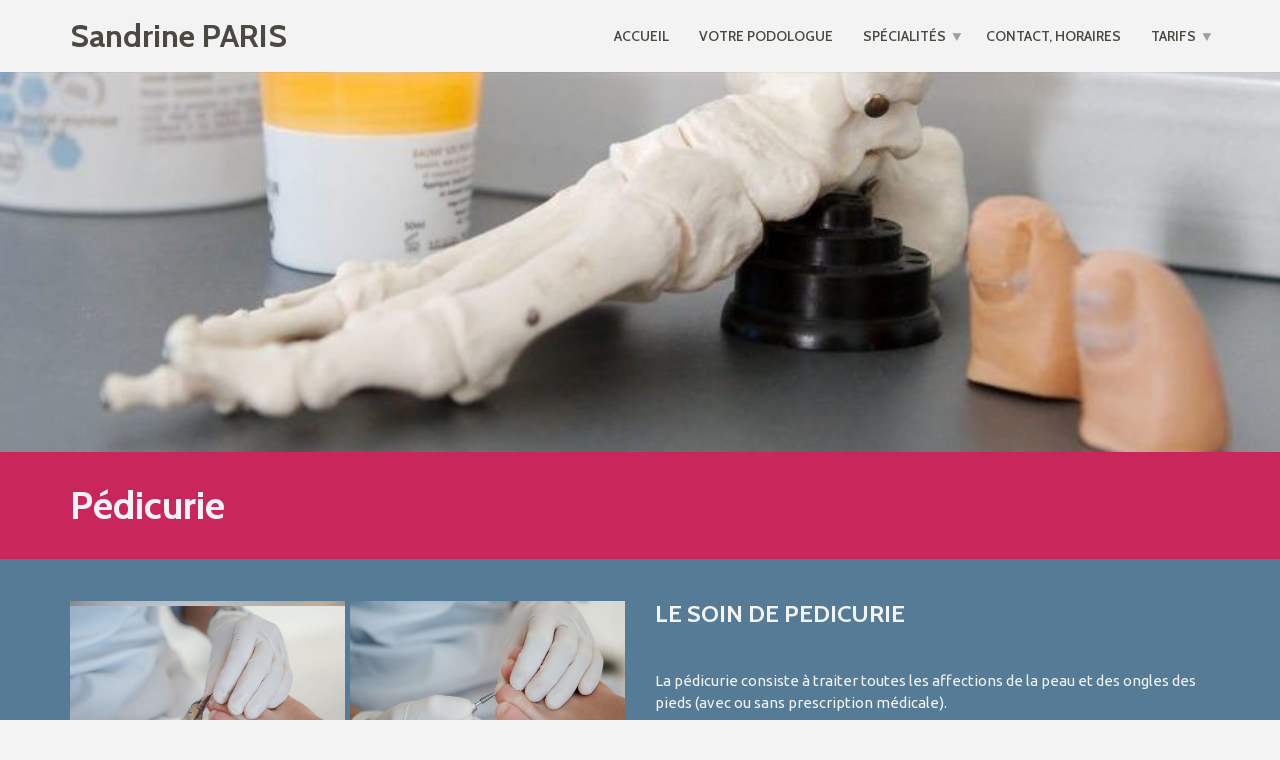

--- FILE ---
content_type: text/html; charset=UTF-8
request_url: https://sparis-podologue.fr/pedicurie/
body_size: 9672
content:
<!doctype html>
<html class="no-js" lang="fr-FR">
<head>
<meta charset="UTF-8">
<meta name="apple-mobile-web-app-capable" content="yes">
<meta name="viewport" content="width=device-width, initial-scale=1.0, maximum-scale=1.0, user-scalable=no">
<meta name="HandheldFriendly" content="true">
<meta name="apple-touch-fullscreen" content="yes">
<title>Pédicurie &#8211; Sandrine PARIS &#8211; Podologue du sport &#8211; PIBRAC</title>
<meta name='robots' content='max-image-preview:large' />
<link rel='dns-prefetch' href='//www.googletagmanager.com' />
<link rel='dns-prefetch' href='//fonts.googleapis.com' />
<link rel='preconnect' href='https://fonts.gstatic.com' crossorigin />
<link rel="alternate" type="application/rss+xml" title="Sandrine PARIS - Podologue du sport - PIBRAC &raquo; Flux" href="https://sparis-podologue.fr/feed/" />
<link rel="alternate" type="application/rss+xml" title="Sandrine PARIS - Podologue du sport - PIBRAC &raquo; Flux des commentaires" href="https://sparis-podologue.fr/comments/feed/" />
<script type="text/javascript">
window._wpemojiSettings = {"baseUrl":"https:\/\/s.w.org\/images\/core\/emoji\/14.0.0\/72x72\/","ext":".png","svgUrl":"https:\/\/s.w.org\/images\/core\/emoji\/14.0.0\/svg\/","svgExt":".svg","source":{"concatemoji":"https:\/\/sparis-podologue.fr\/wp-includes\/js\/wp-emoji-release.min.js?ver=6.2.8"}};
/*! This file is auto-generated */
!function(e,a,t){var n,r,o,i=a.createElement("canvas"),p=i.getContext&&i.getContext("2d");function s(e,t){p.clearRect(0,0,i.width,i.height),p.fillText(e,0,0);e=i.toDataURL();return p.clearRect(0,0,i.width,i.height),p.fillText(t,0,0),e===i.toDataURL()}function c(e){var t=a.createElement("script");t.src=e,t.defer=t.type="text/javascript",a.getElementsByTagName("head")[0].appendChild(t)}for(o=Array("flag","emoji"),t.supports={everything:!0,everythingExceptFlag:!0},r=0;r<o.length;r++)t.supports[o[r]]=function(e){if(p&&p.fillText)switch(p.textBaseline="top",p.font="600 32px Arial",e){case"flag":return s("\ud83c\udff3\ufe0f\u200d\u26a7\ufe0f","\ud83c\udff3\ufe0f\u200b\u26a7\ufe0f")?!1:!s("\ud83c\uddfa\ud83c\uddf3","\ud83c\uddfa\u200b\ud83c\uddf3")&&!s("\ud83c\udff4\udb40\udc67\udb40\udc62\udb40\udc65\udb40\udc6e\udb40\udc67\udb40\udc7f","\ud83c\udff4\u200b\udb40\udc67\u200b\udb40\udc62\u200b\udb40\udc65\u200b\udb40\udc6e\u200b\udb40\udc67\u200b\udb40\udc7f");case"emoji":return!s("\ud83e\udef1\ud83c\udffb\u200d\ud83e\udef2\ud83c\udfff","\ud83e\udef1\ud83c\udffb\u200b\ud83e\udef2\ud83c\udfff")}return!1}(o[r]),t.supports.everything=t.supports.everything&&t.supports[o[r]],"flag"!==o[r]&&(t.supports.everythingExceptFlag=t.supports.everythingExceptFlag&&t.supports[o[r]]);t.supports.everythingExceptFlag=t.supports.everythingExceptFlag&&!t.supports.flag,t.DOMReady=!1,t.readyCallback=function(){t.DOMReady=!0},t.supports.everything||(n=function(){t.readyCallback()},a.addEventListener?(a.addEventListener("DOMContentLoaded",n,!1),e.addEventListener("load",n,!1)):(e.attachEvent("onload",n),a.attachEvent("onreadystatechange",function(){"complete"===a.readyState&&t.readyCallback()})),(e=t.source||{}).concatemoji?c(e.concatemoji):e.wpemoji&&e.twemoji&&(c(e.twemoji),c(e.wpemoji)))}(window,document,window._wpemojiSettings);
</script>
<style type="text/css">
img.wp-smiley,
img.emoji {
	display: inline !important;
	border: none !important;
	box-shadow: none !important;
	height: 1em !important;
	width: 1em !important;
	margin: 0 0.07em !important;
	vertical-align: -0.1em !important;
	background: none !important;
	padding: 0 !important;
}
</style>
	<link rel='stylesheet' id='wp-block-library-css' href='https://sparis-podologue.fr/wp-includes/css/dist/block-library/style.min.css?ver=6.2.8' type='text/css' media='all' />
<link rel='stylesheet' id='classic-theme-styles-css' href='https://sparis-podologue.fr/wp-includes/css/classic-themes.min.css?ver=6.2.8' type='text/css' media='all' />
<style id='global-styles-inline-css' type='text/css'>
body{--wp--preset--color--black: #000000;--wp--preset--color--cyan-bluish-gray: #abb8c3;--wp--preset--color--white: #ffffff;--wp--preset--color--pale-pink: #f78da7;--wp--preset--color--vivid-red: #cf2e2e;--wp--preset--color--luminous-vivid-orange: #ff6900;--wp--preset--color--luminous-vivid-amber: #fcb900;--wp--preset--color--light-green-cyan: #7bdcb5;--wp--preset--color--vivid-green-cyan: #00d084;--wp--preset--color--pale-cyan-blue: #8ed1fc;--wp--preset--color--vivid-cyan-blue: #0693e3;--wp--preset--color--vivid-purple: #9b51e0;--wp--preset--gradient--vivid-cyan-blue-to-vivid-purple: linear-gradient(135deg,rgba(6,147,227,1) 0%,rgb(155,81,224) 100%);--wp--preset--gradient--light-green-cyan-to-vivid-green-cyan: linear-gradient(135deg,rgb(122,220,180) 0%,rgb(0,208,130) 100%);--wp--preset--gradient--luminous-vivid-amber-to-luminous-vivid-orange: linear-gradient(135deg,rgba(252,185,0,1) 0%,rgba(255,105,0,1) 100%);--wp--preset--gradient--luminous-vivid-orange-to-vivid-red: linear-gradient(135deg,rgba(255,105,0,1) 0%,rgb(207,46,46) 100%);--wp--preset--gradient--very-light-gray-to-cyan-bluish-gray: linear-gradient(135deg,rgb(238,238,238) 0%,rgb(169,184,195) 100%);--wp--preset--gradient--cool-to-warm-spectrum: linear-gradient(135deg,rgb(74,234,220) 0%,rgb(151,120,209) 20%,rgb(207,42,186) 40%,rgb(238,44,130) 60%,rgb(251,105,98) 80%,rgb(254,248,76) 100%);--wp--preset--gradient--blush-light-purple: linear-gradient(135deg,rgb(255,206,236) 0%,rgb(152,150,240) 100%);--wp--preset--gradient--blush-bordeaux: linear-gradient(135deg,rgb(254,205,165) 0%,rgb(254,45,45) 50%,rgb(107,0,62) 100%);--wp--preset--gradient--luminous-dusk: linear-gradient(135deg,rgb(255,203,112) 0%,rgb(199,81,192) 50%,rgb(65,88,208) 100%);--wp--preset--gradient--pale-ocean: linear-gradient(135deg,rgb(255,245,203) 0%,rgb(182,227,212) 50%,rgb(51,167,181) 100%);--wp--preset--gradient--electric-grass: linear-gradient(135deg,rgb(202,248,128) 0%,rgb(113,206,126) 100%);--wp--preset--gradient--midnight: linear-gradient(135deg,rgb(2,3,129) 0%,rgb(40,116,252) 100%);--wp--preset--duotone--dark-grayscale: url('#wp-duotone-dark-grayscale');--wp--preset--duotone--grayscale: url('#wp-duotone-grayscale');--wp--preset--duotone--purple-yellow: url('#wp-duotone-purple-yellow');--wp--preset--duotone--blue-red: url('#wp-duotone-blue-red');--wp--preset--duotone--midnight: url('#wp-duotone-midnight');--wp--preset--duotone--magenta-yellow: url('#wp-duotone-magenta-yellow');--wp--preset--duotone--purple-green: url('#wp-duotone-purple-green');--wp--preset--duotone--blue-orange: url('#wp-duotone-blue-orange');--wp--preset--font-size--small: 13px;--wp--preset--font-size--medium: 20px;--wp--preset--font-size--large: 36px;--wp--preset--font-size--x-large: 42px;--wp--preset--spacing--20: 0.44rem;--wp--preset--spacing--30: 0.67rem;--wp--preset--spacing--40: 1rem;--wp--preset--spacing--50: 1.5rem;--wp--preset--spacing--60: 2.25rem;--wp--preset--spacing--70: 3.38rem;--wp--preset--spacing--80: 5.06rem;--wp--preset--shadow--natural: 6px 6px 9px rgba(0, 0, 0, 0.2);--wp--preset--shadow--deep: 12px 12px 50px rgba(0, 0, 0, 0.4);--wp--preset--shadow--sharp: 6px 6px 0px rgba(0, 0, 0, 0.2);--wp--preset--shadow--outlined: 6px 6px 0px -3px rgba(255, 255, 255, 1), 6px 6px rgba(0, 0, 0, 1);--wp--preset--shadow--crisp: 6px 6px 0px rgba(0, 0, 0, 1);}:where(.is-layout-flex){gap: 0.5em;}body .is-layout-flow > .alignleft{float: left;margin-inline-start: 0;margin-inline-end: 2em;}body .is-layout-flow > .alignright{float: right;margin-inline-start: 2em;margin-inline-end: 0;}body .is-layout-flow > .aligncenter{margin-left: auto !important;margin-right: auto !important;}body .is-layout-constrained > .alignleft{float: left;margin-inline-start: 0;margin-inline-end: 2em;}body .is-layout-constrained > .alignright{float: right;margin-inline-start: 2em;margin-inline-end: 0;}body .is-layout-constrained > .aligncenter{margin-left: auto !important;margin-right: auto !important;}body .is-layout-constrained > :where(:not(.alignleft):not(.alignright):not(.alignfull)){max-width: var(--wp--style--global--content-size);margin-left: auto !important;margin-right: auto !important;}body .is-layout-constrained > .alignwide{max-width: var(--wp--style--global--wide-size);}body .is-layout-flex{display: flex;}body .is-layout-flex{flex-wrap: wrap;align-items: center;}body .is-layout-flex > *{margin: 0;}:where(.wp-block-columns.is-layout-flex){gap: 2em;}.has-black-color{color: var(--wp--preset--color--black) !important;}.has-cyan-bluish-gray-color{color: var(--wp--preset--color--cyan-bluish-gray) !important;}.has-white-color{color: var(--wp--preset--color--white) !important;}.has-pale-pink-color{color: var(--wp--preset--color--pale-pink) !important;}.has-vivid-red-color{color: var(--wp--preset--color--vivid-red) !important;}.has-luminous-vivid-orange-color{color: var(--wp--preset--color--luminous-vivid-orange) !important;}.has-luminous-vivid-amber-color{color: var(--wp--preset--color--luminous-vivid-amber) !important;}.has-light-green-cyan-color{color: var(--wp--preset--color--light-green-cyan) !important;}.has-vivid-green-cyan-color{color: var(--wp--preset--color--vivid-green-cyan) !important;}.has-pale-cyan-blue-color{color: var(--wp--preset--color--pale-cyan-blue) !important;}.has-vivid-cyan-blue-color{color: var(--wp--preset--color--vivid-cyan-blue) !important;}.has-vivid-purple-color{color: var(--wp--preset--color--vivid-purple) !important;}.has-black-background-color{background-color: var(--wp--preset--color--black) !important;}.has-cyan-bluish-gray-background-color{background-color: var(--wp--preset--color--cyan-bluish-gray) !important;}.has-white-background-color{background-color: var(--wp--preset--color--white) !important;}.has-pale-pink-background-color{background-color: var(--wp--preset--color--pale-pink) !important;}.has-vivid-red-background-color{background-color: var(--wp--preset--color--vivid-red) !important;}.has-luminous-vivid-orange-background-color{background-color: var(--wp--preset--color--luminous-vivid-orange) !important;}.has-luminous-vivid-amber-background-color{background-color: var(--wp--preset--color--luminous-vivid-amber) !important;}.has-light-green-cyan-background-color{background-color: var(--wp--preset--color--light-green-cyan) !important;}.has-vivid-green-cyan-background-color{background-color: var(--wp--preset--color--vivid-green-cyan) !important;}.has-pale-cyan-blue-background-color{background-color: var(--wp--preset--color--pale-cyan-blue) !important;}.has-vivid-cyan-blue-background-color{background-color: var(--wp--preset--color--vivid-cyan-blue) !important;}.has-vivid-purple-background-color{background-color: var(--wp--preset--color--vivid-purple) !important;}.has-black-border-color{border-color: var(--wp--preset--color--black) !important;}.has-cyan-bluish-gray-border-color{border-color: var(--wp--preset--color--cyan-bluish-gray) !important;}.has-white-border-color{border-color: var(--wp--preset--color--white) !important;}.has-pale-pink-border-color{border-color: var(--wp--preset--color--pale-pink) !important;}.has-vivid-red-border-color{border-color: var(--wp--preset--color--vivid-red) !important;}.has-luminous-vivid-orange-border-color{border-color: var(--wp--preset--color--luminous-vivid-orange) !important;}.has-luminous-vivid-amber-border-color{border-color: var(--wp--preset--color--luminous-vivid-amber) !important;}.has-light-green-cyan-border-color{border-color: var(--wp--preset--color--light-green-cyan) !important;}.has-vivid-green-cyan-border-color{border-color: var(--wp--preset--color--vivid-green-cyan) !important;}.has-pale-cyan-blue-border-color{border-color: var(--wp--preset--color--pale-cyan-blue) !important;}.has-vivid-cyan-blue-border-color{border-color: var(--wp--preset--color--vivid-cyan-blue) !important;}.has-vivid-purple-border-color{border-color: var(--wp--preset--color--vivid-purple) !important;}.has-vivid-cyan-blue-to-vivid-purple-gradient-background{background: var(--wp--preset--gradient--vivid-cyan-blue-to-vivid-purple) !important;}.has-light-green-cyan-to-vivid-green-cyan-gradient-background{background: var(--wp--preset--gradient--light-green-cyan-to-vivid-green-cyan) !important;}.has-luminous-vivid-amber-to-luminous-vivid-orange-gradient-background{background: var(--wp--preset--gradient--luminous-vivid-amber-to-luminous-vivid-orange) !important;}.has-luminous-vivid-orange-to-vivid-red-gradient-background{background: var(--wp--preset--gradient--luminous-vivid-orange-to-vivid-red) !important;}.has-very-light-gray-to-cyan-bluish-gray-gradient-background{background: var(--wp--preset--gradient--very-light-gray-to-cyan-bluish-gray) !important;}.has-cool-to-warm-spectrum-gradient-background{background: var(--wp--preset--gradient--cool-to-warm-spectrum) !important;}.has-blush-light-purple-gradient-background{background: var(--wp--preset--gradient--blush-light-purple) !important;}.has-blush-bordeaux-gradient-background{background: var(--wp--preset--gradient--blush-bordeaux) !important;}.has-luminous-dusk-gradient-background{background: var(--wp--preset--gradient--luminous-dusk) !important;}.has-pale-ocean-gradient-background{background: var(--wp--preset--gradient--pale-ocean) !important;}.has-electric-grass-gradient-background{background: var(--wp--preset--gradient--electric-grass) !important;}.has-midnight-gradient-background{background: var(--wp--preset--gradient--midnight) !important;}.has-small-font-size{font-size: var(--wp--preset--font-size--small) !important;}.has-medium-font-size{font-size: var(--wp--preset--font-size--medium) !important;}.has-large-font-size{font-size: var(--wp--preset--font-size--large) !important;}.has-x-large-font-size{font-size: var(--wp--preset--font-size--x-large) !important;}
.wp-block-navigation a:where(:not(.wp-element-button)){color: inherit;}
:where(.wp-block-columns.is-layout-flex){gap: 2em;}
.wp-block-pullquote{font-size: 1.5em;line-height: 1.6;}
</style>
<link rel='stylesheet' id='contact-form-7-css' href='https://sparis-podologue.fr/wp-content/plugins/contact-form-7/includes/css/styles.css?ver=5.8.7' type='text/css' media='all' />
<link rel='stylesheet' id='redux-extendify-styles-css' href='https://sparis-podologue.fr/wp-content/plugins/plethora-featureslib/libs/ReduxFramework/ReduxCore/assets/css/extendify-utilities.css?ver=4.4.11' type='text/css' media='all' />
<link rel='stylesheet' id='js_composer_front-css' href='https://sparis-podologue.fr/wp-content/plugins/js_composer/assets/css/js_composer.min.css?ver=7.4' type='text/css' media='all' />
<link rel='stylesheet' id='jquery-ui-smoothness-css' href='https://sparis-podologue.fr/wp-content/plugins/contact-form-7/includes/js/jquery-ui/themes/smoothness/jquery-ui.min.css?ver=1.12.1' type='text/css' media='screen' />
<link rel='stylesheet' id='plethora-icons-css' href='https://sparis-podologue.fr/wp-content/uploads/plethora/plethora_icons.css?uniqeid=695befa023416&#038;ver=6.2.8' type='text/css' media='all' />
<link rel='stylesheet' id='font-awesome-css' href='https://sparis-podologue.fr/wp-content/themes/healthflex/assets/fonts/font-awesome/css/all.min.css?ver=6.2.8' type='text/css' media='all' />
<link rel='stylesheet' id='font-awesome-shims-css' href='https://sparis-podologue.fr/wp-content/themes/healthflex/assets/fonts/font-awesome/css/v4-shims.min.css?ver=6.2.8' type='text/css' media='all' />
<link rel='stylesheet' id='animate-css' href='https://sparis-podologue.fr/wp-content/themes/healthflex/includes/core/assets/css/libs/animate/animate.min.css?ver=6.2.8' type='text/css' media='all' />
<link rel='stylesheet' id='plethora-dynamic-style-css' href='https://sparis-podologue.fr/wp-content/uploads/plethora/style.min.css?ver=1767632801' type='text/css' media='all' />
<link rel='stylesheet' id='plethora-style-css' href='https://sparis-podologue.fr/wp-content/themes/healthflex-child/style.css?ver=6.2.8' type='text/css' media='all' />
<link rel="preload" as="style" href="https://fonts.googleapis.com/css?family=Ubuntu:300,400,500,700,300italic,400italic,500italic,700italic%7CCabin:400,500,600,700,400italic,500italic,600italic,700italic&#038;subset=latin&#038;display=swap&#038;ver=6.2.8" /><link rel="stylesheet" href="https://fonts.googleapis.com/css?family=Ubuntu:300,400,500,700,300italic,400italic,500italic,700italic%7CCabin:400,500,600,700,400italic,500italic,600italic,700italic&#038;subset=latin&#038;display=swap&#038;ver=6.2.8" media="print" onload="this.media='all'"><noscript><link rel="stylesheet" href="https://fonts.googleapis.com/css?family=Ubuntu:300,400,500,700,300italic,400italic,500italic,700italic%7CCabin:400,500,600,700,400italic,500italic,600italic,700italic&#038;subset=latin&#038;display=swap&#038;ver=6.2.8" /></noscript><script type='text/javascript' src='https://sparis-podologue.fr/wp-content/plugins/enable-jquery-migrate-helper/js/jquery/jquery-1.12.4-wp.js?ver=1.12.4-wp' id='jquery-core-js'></script>
<script type='text/javascript' src='https://sparis-podologue.fr/wp-content/plugins/enable-jquery-migrate-helper/js/jquery-migrate/jquery-migrate-1.4.1-wp.js?ver=1.4.1-wp' id='jquery-migrate-js'></script>

<!-- Extrait de code de la balise Google (gtag.js) ajouté par Site Kit -->
<!-- Extrait Google Analytics ajouté par Site Kit -->
<script type='text/javascript' src='https://www.googletagmanager.com/gtag/js?id=G-0ZZVKYMBFX' id='google_gtagjs-js' async></script>
<script type='text/javascript' id='google_gtagjs-js-after'>
window.dataLayer = window.dataLayer || [];function gtag(){dataLayer.push(arguments);}
gtag("set","linker",{"domains":["sparis-podologue.fr"]});
gtag("js", new Date());
gtag("set", "developer_id.dZTNiMT", true);
gtag("config", "G-0ZZVKYMBFX");
</script>
<script type='text/javascript' src='https://sparis-podologue.fr/wp-content/themes/healthflex/includes/core/assets/js/libs/modernizr/modernizr.custom.48287.js?ver=6.2.8' id='plethora-modernizr-js'></script>
<script></script><link rel="https://api.w.org/" href="https://sparis-podologue.fr/wp-json/" /><link rel="alternate" type="application/json" href="https://sparis-podologue.fr/wp-json/wp/v2/pages/358" /><link rel="EditURI" type="application/rsd+xml" title="RSD" href="https://sparis-podologue.fr/xmlrpc.php?rsd" />
<link rel="wlwmanifest" type="application/wlwmanifest+xml" href="https://sparis-podologue.fr/wp-includes/wlwmanifest.xml" />
<meta name="generator" content="WordPress 6.2.8" />
<link rel="canonical" href="https://sparis-podologue.fr/pedicurie/" />
<link rel='shortlink' href='https://sparis-podologue.fr/?p=358' />
<link rel="alternate" type="application/json+oembed" href="https://sparis-podologue.fr/wp-json/oembed/1.0/embed?url=https%3A%2F%2Fsparis-podologue.fr%2Fpedicurie%2F" />
<link rel="alternate" type="text/xml+oembed" href="https://sparis-podologue.fr/wp-json/oembed/1.0/embed?url=https%3A%2F%2Fsparis-podologue.fr%2Fpedicurie%2F&#038;format=xml" />
<meta name="generator" content="Site Kit by Google 1.170.0" /><style type="text/css">.recentcomments a{display:inline !important;padding:0 !important;margin:0 !important;}</style><meta name="generator" content="Redux 4.4.11" /><meta name="generator" content="Powered by WPBakery Page Builder - drag and drop page builder for WordPress."/>
<link rel="icon" href="https://sparis-podologue.fr/wp-content/uploads/2017/09/papillon-150x150.png" sizes="32x32" />
<link rel="icon" href="https://sparis-podologue.fr/wp-content/uploads/2017/09/papillon.png" sizes="192x192" />
<link rel="apple-touch-icon" href="https://sparis-podologue.fr/wp-content/uploads/2017/09/papillon.png" />
<meta name="msapplication-TileImage" content="https://sparis-podologue.fr/wp-content/uploads/2017/09/papillon.png" />
<noscript><style> .wpb_animate_when_almost_visible { opacity: 1; }</style></noscript></head>
<body class="page-template-default page page-id-358 wpb-js-composer js-comp-ver-7.4 vc_responsive sticky_header ">
	<div class="overflow_wrapper">
		<div class="header ">  <div class="mainbar  color">
    <div class="container">
               <div class="logo">
            <a href="https://sparis-podologue.fr" class="brand">
            Sandrine PARIS             </a>
                      </div>                   <div class="menu_container"><span class="close_menu">&times;</span>
                <ul id="menu-mainmenu" class="main_menu hover_menu"><li id="menu-item-7194" class="menu-item menu-item-type-post_type menu-item-object-page menu-item-home menu-item-7194"><a title="Accueil" href="https://sparis-podologue.fr/">Accueil</a></li>
<li id="menu-item-179" class="menu-item menu-item-type-post_type menu-item-object-page menu-item-179"><a title="Votre Podologue" href="https://sparis-podologue.fr/podologue/">Votre Podologue</a></li>
<li id="menu-item-888" class="menu-item menu-item-type-custom menu-item-object-custom current-menu-ancestor current-menu-parent menu-item-has-children menu-item-888 lihasdropdown"><a title="Spécialités" href="#">Spécialités  </a>
<ul role="menu" class=" menu-dropdown">
	<li id="menu-item-439" class="menu-item menu-item-type-post_type menu-item-object-page current-menu-item page_item page-item-358 current_page_item menu-item-439 active"><a title="Pédicurie" href="https://sparis-podologue.fr/pedicurie/">Pédicurie</a></li>
	<li id="menu-item-260" class="menu-item menu-item-type-post_type menu-item-object-page menu-item-260"><a title="Podologie" href="https://sparis-podologue.fr/semelles-orthopediques-2/">Podologie</a></li>
	<li id="menu-item-438" class="menu-item menu-item-type-post_type menu-item-object-page menu-item-438"><a title="Podologie du sport" href="https://sparis-podologue.fr/podologie-du-sport/">Podologie du sport</a></li>
	<li id="menu-item-1197" class="menu-item menu-item-type-post_type menu-item-object-page menu-item-1197"><a title="podo-pédiatrie" href="https://sparis-podologue.fr/podo-pediatrie/">podo-pédiatrie</a></li>
</ul>
</li>
<li id="menu-item-182" class="menu-item menu-item-type-post_type menu-item-object-page menu-item-182"><a title="Contact, horaires" href="https://sparis-podologue.fr/contact/">Contact, horaires</a></li>
<li id="menu-item-1074" class="menu-item menu-item-type-post_type menu-item-object-page menu-item-has-children menu-item-1074 lihasdropdown"><a title="Tarifs" href="https://sparis-podologue.fr/tarifs/">Tarifs  </a>
<ul role="menu" class=" menu-dropdown">
	<li id="menu-item-1076" class="menu-item menu-item-type-post_type menu-item-object-page menu-item-1076"><a title="Tarifs" href="https://sparis-podologue.fr/tarifs/">Tarifs</a></li>
	<li id="menu-item-1075" class="menu-item menu-item-type-post_type menu-item-object-page menu-item-1075"><a title="Remboursements" href="https://sparis-podologue.fr/tarifs/remboursements/">Remboursements</a></li>
</ul>
</li>
</ul>        </div>

        <label class="mobile_collapser"><span>MENU</span></label> <!-- Mobile menu title -->
    </div>
  </div>

		</div>

	<div class="head_panel">

    <div class="full_width_photo bg_vcenter parallax-window " data-parallax="scroll" data-image-src="https://sparis-podologue.fr/wp-content/uploads/2017/12/3T8I1792-ped-e1514994616118.jpg" data-position="center top">


    </div>
</div>        <div class="brand-colors"> </div>
      <div class="main secondary_section" data-colorset="secondary_section"><div class="page_title_in_content skincolored_section">
	<div class="container">
		<div class="row">
			<div class="col-md-12 section_header fancy">
				<h1 class="post_title">Pédicurie</h1>							</div>
		</div>
	</div>
</div>
<section class="vc_row wpb_row vc_row-fluid secondary_section separator_bottom sep_angled_negative_bottom">
	<div class="container">
		<div class="row">
            <div class="wpb_column vc_column_container col-sm-12">
                <div class="wpb_wrapper">
<div class="vc_row wpb_row vc_inner vc_row-fluid">            <div class="wpb_column vc_column_container col-sm-6">
                <div class="wpb_wrapper">

<div class="vc_grid-container-wrapper vc_clearfix vc_grid-animation-fadeIn">
	<div class="vc_grid-container vc_clearfix wpb_content_element vc_masonry_media_grid" data-initial-loading-animation="fadeIn" data-vc-grid-settings="{&quot;page_id&quot;:358,&quot;style&quot;:&quot;all-masonry&quot;,&quot;action&quot;:&quot;vc_get_vc_grid_data&quot;,&quot;shortcode_id&quot;:&quot;1745166062059-95663161-ac43-8&quot;,&quot;tag&quot;:&quot;vc_masonry_media_grid&quot;}" data-vc-request="https://sparis-podologue.fr/wp-admin/admin-ajax.php" data-vc-post-id="358" data-vc-public-nonce="3a457a87e2">
		
	</div>
</div>
                </div>
            </div>
            <div class="wpb_column vc_column_container col-sm-6">
                <div class="wpb_wrapper">
<div class="section_header subtitle_bottom   fancy text-left">

    <h4><strong>LE SOIN DE PEDICURIE</strong></h4>


        <p ></p>
</div>
	<div class="wpb_text_column wpb_content_element " >
		<div class="wpb_wrapper">
			<p>La pédicurie consiste à traiter toutes les affections de la peau et des ongles des pieds (avec ou sans prescription médicale).</p>
<ul>
<li>cors</li>
<li>durillons</li>
<li>callosités</li>
<li>oeils de perdrix</li>
<li>ongles incarnés</li>
<li>verrues</li>
<li>&#8230;</li>
</ul>
<p>Le pédicure-podologue est habilité à prescrire des <strong>topiques à usage externe</strong> pris en charge par l&rsquo;assurance maladie :</p>
<ul>
<li>antiseptiques</li>
<li>antifongiques</li>
<li>hémostatiques</li>
<li>anesthésiques</li>
<li>kératolytiques</li>
<li>&#8230;</li>
</ul>

		</div>
	</div>

                </div>
            </div>
</div><div class="vc_row wpb_row vc_inner vc_row-fluid">            <div class="wpb_column vc_column_container col-sm-6">
                <div class="wpb_wrapper">

<div class="vc_grid-container-wrapper vc_clearfix vc_grid-animation-zoomIn">
	<div class="vc_grid-container vc_clearfix wpb_content_element vc_masonry_media_grid" data-initial-loading-animation="zoomIn" data-vc-grid-settings="{&quot;page_id&quot;:358,&quot;style&quot;:&quot;all-masonry&quot;,&quot;action&quot;:&quot;vc_get_vc_grid_data&quot;,&quot;shortcode_id&quot;:&quot;1745166062060-e43957ef-fe59-1&quot;,&quot;tag&quot;:&quot;vc_masonry_media_grid&quot;}" data-vc-request="https://sparis-podologue.fr/wp-admin/admin-ajax.php" data-vc-post-id="358" data-vc-public-nonce="3a457a87e2">
		
	</div>
</div>
                </div>
            </div>
            <div class="wpb_column vc_column_container col-sm-6">
                <div class="wpb_wrapper">

	<div class="wpb_text_column wpb_content_element " >
		<div class="wpb_wrapper">
			<p>Les conditions d&rsquo;hygiènes sont strictes. Votre pédicure-podologue assure une asepsie des surfaces et une stérilisation précise du matériel :</p>
<ul>
<li>décontamination des instruments par passage au<strong> bac à ultrasons</strong></li>
<li>séchage et mise en sachet</li>
<li>passage à l&rsquo;<strong>autoclave de classe B</strong></li>
</ul>

		</div>
	</div>

                </div>
            </div>
</div>
                </div>
            </div>
		</div>
	</div>
</section>


<section class="vc_row wpb_row vc_row-fluid skincolored_section separator_bottom sep_angled_positive_bottom">
	<div class="container">
		<div class="row">
            <div class="wpb_column vc_column_container col-sm-6 skincolored_section">
                <div class="wpb_wrapper">
<div class="section_header subtitle_bottom   fancy text-left">

    <h4>ORTHOPLASTIES et ATTELLES NOCTURNES</h4>


        <p >appareillages</p>
</div>
	<div class="wpb_text_column wpb_content_element " >
		<div class="wpb_wrapper">
			<p>Les orthoplasties sont des appareillages réalisés sur mesure, en elastomères de silicone.</p>
<p>Les attelles nocturnes sont des appareillages de correction ou contention à porter uniquement la nuit en aquaplast ou résine moulés</p>
<p>Elles sont à visée:</p>
<ul>
<li><strong>Correctrices</strong></li>
</ul>
<p>Chez l&rsquo;enfant pour corriger infraductus, supraductus ou hallux valgus avant la fin de la croissance ( dès l&rsquo;âge de la marche à 12 ans environ )</p>
<p>&nbsp;</p>
<ul>
<li><strong>Protectrices et de contention<br />
</strong></li>
</ul>
<p>Chez l&rsquo;enfant et l&rsquo;adulte, dans les cas de griffes d&rsquo;orteil, hallux valgus, oeil de perdrix, cors, &#8230;</p>

		</div>
	</div>

                </div>
            </div>
            <div class="wpb_column vc_column_container col-sm-6 skincolored_section">
                <div class="wpb_wrapper">

	<div  class="wpb_single_image wpb_content_element vc_align_left">
		
		<figure class="wpb_wrapper vc_figure">
			<div class="vc_single_image-wrapper vc_box_shadow_3d  vc_box_border_grey"><img width="1024" height="360" src="https://sparis-podologue.fr/wp-content/uploads/2017/09/DSC_1280-1024x360.jpg" class="vc_single_image-img attachment-large" alt="" decoding="async" loading="lazy" title="DSC_1280" srcset="https://sparis-podologue.fr/wp-content/uploads/2017/09/DSC_1280-1024x360.jpg 1024w, https://sparis-podologue.fr/wp-content/uploads/2017/09/DSC_1280-300x105.jpg 300w, https://sparis-podologue.fr/wp-content/uploads/2017/09/DSC_1280-768x270.jpg 768w, https://sparis-podologue.fr/wp-content/uploads/2017/09/DSC_1280.jpg 800w" sizes="(max-width: 1024px) 100vw, 1024px" /></div>
		</figure>
	</div>

<div class="vc_grid-container-wrapper vc_clearfix vc_grid-animation-zoomIn">
	<div class="vc_grid-container vc_clearfix wpb_content_element vc_masonry_media_grid" data-initial-loading-animation="zoomIn" data-vc-grid-settings="{&quot;page_id&quot;:358,&quot;style&quot;:&quot;all-masonry&quot;,&quot;action&quot;:&quot;vc_get_vc_grid_data&quot;,&quot;shortcode_id&quot;:&quot;1745166062061-895e1455-49ad-9&quot;,&quot;tag&quot;:&quot;vc_masonry_media_grid&quot;}" data-vc-request="https://sparis-podologue.fr/wp-admin/admin-ajax.php" data-vc-post-id="358" data-vc-public-nonce="3a457a87e2">
		
	</div>
</div>
                </div>
            </div>
            <div class="wpb_column vc_column_container col-sm-12">
                <div class="wpb_wrapper">

<div class="vc_grid-container-wrapper vc_clearfix vc_grid-animation-zoomIn">
	<div class="vc_grid-container vc_clearfix wpb_content_element vc_masonry_media_grid" data-initial-loading-animation="zoomIn" data-vc-grid-settings="{&quot;page_id&quot;:358,&quot;style&quot;:&quot;all-masonry&quot;,&quot;action&quot;:&quot;vc_get_vc_grid_data&quot;,&quot;shortcode_id&quot;:&quot;1745166062061-7bd310c4-f817-1&quot;,&quot;tag&quot;:&quot;vc_masonry_media_grid&quot;}" data-vc-request="https://sparis-podologue.fr/wp-admin/admin-ajax.php" data-vc-post-id="358" data-vc-public-nonce="3a457a87e2">
		
	</div>
</div>
                </div>
            </div>
		</div>
	</div>
</section>


<section class="vc_row wpb_row vc_row-fluid dark_section separator_bottom sep_angled_negative_bottom">
	<div class="container">
		<div class="row">
            <div class="wpb_column vc_column_container col-sm-12 dark_section">
                <div class="wpb_wrapper">
<div class="section_header subtitle_bottom   fancy text-left">

    <h4>ORTHONYXIE ET ONYCHOPLASTIE</h4>


        <p >appareillages</p>
</div>
	<div class="wpb_text_column wpb_content_element " >
		<div class="wpb_wrapper">
			<ul>
<li><strong>l&rsquo;orthonyxie :</strong></li>
</ul>
<p>technique identique à l&rsquo;orthodontie, l&rsquo;orthonyxie est un appareillage permettant de corriger la courbure de l&rsquo;ongle et limitant les pressions dans les sillons (en cas d&rsquo;ongle incarné récidivant, de cors péri-unguéaux ou simple conflit de l&rsquo;ongle et du bourrelet)</p>
<p>Elle est réalisée à l&rsquo;aide d&rsquo;un fil de titane et de résine photopolymérisable.</p>
<p>Elle suit la repousse de l&rsquo;ongle et peut, de ce fait, rester en place pendant plusieurs mois.</p>
<p>Pour une action durable, il faudra envisager le renouvellement de ce traitement sur 2 ou 3 ans ou préférer une action ponctuelle en cas de besoin.</p>

		</div>
	</div>

<div class="vc_grid-container-wrapper vc_clearfix vc_grid-animation-zoomIn">
	<div class="vc_grid-container vc_clearfix wpb_content_element vc_masonry_media_grid" data-initial-loading-animation="zoomIn" data-vc-grid-settings="{&quot;page_id&quot;:358,&quot;style&quot;:&quot;all-masonry&quot;,&quot;action&quot;:&quot;vc_get_vc_grid_data&quot;,&quot;shortcode_id&quot;:&quot;1745166062061-d3bcc1c0-5fbb-7&quot;,&quot;tag&quot;:&quot;vc_masonry_media_grid&quot;}" data-vc-request="https://sparis-podologue.fr/wp-admin/admin-ajax.php" data-vc-post-id="358" data-vc-public-nonce="3a457a87e2">
		
	</div>
</div>
<div class="vc_grid-container-wrapper vc_clearfix vc_grid-animation-zoomIn">
	<div class="vc_grid-container vc_clearfix wpb_content_element vc_masonry_media_grid" data-initial-loading-animation="zoomIn" data-vc-grid-settings="{&quot;page_id&quot;:358,&quot;style&quot;:&quot;all-masonry&quot;,&quot;action&quot;:&quot;vc_get_vc_grid_data&quot;,&quot;shortcode_id&quot;:&quot;1745166062061-3cf80f9f-f392-9&quot;,&quot;tag&quot;:&quot;vc_masonry_media_grid&quot;}" data-vc-request="https://sparis-podologue.fr/wp-admin/admin-ajax.php" data-vc-post-id="358" data-vc-public-nonce="3a457a87e2">
		
	</div>
</div>
	<div class="wpb_text_column wpb_content_element " >
		<div class="wpb_wrapper">
			<ul>
<li><strong>l&rsquo;onychoplastie :<br />
</strong></li>
</ul>
<p>est un appareillage de type prothèse unguéale. Elle peut être partielle ou totale après chute de l&rsquo;ongle due à un traumatisme.</p>
<p>Elle est réalisée en résine photopolymérisable souple ou dure et peut rester en place pendant plusieurs semaines en fonction des contraintes sur l&rsquo;ongle (volume chaussant étroit, sport &#8230;)</p>

		</div>
	</div>

<div class="vc_grid-container-wrapper vc_clearfix vc_grid-animation-zoomIn">
	<div class="vc_grid-container vc_clearfix wpb_content_element vc_masonry_media_grid" data-initial-loading-animation="zoomIn" data-vc-grid-settings="{&quot;page_id&quot;:358,&quot;style&quot;:&quot;lazy-masonry&quot;,&quot;action&quot;:&quot;vc_get_vc_grid_data&quot;,&quot;shortcode_id&quot;:&quot;1745166062061-bc6c69d5-e103-4&quot;,&quot;items_per_page&quot;:&quot;10&quot;,&quot;tag&quot;:&quot;vc_masonry_media_grid&quot;}" data-vc-request="https://sparis-podologue.fr/wp-admin/admin-ajax.php" data-vc-post-id="358" data-vc-public-nonce="3a457a87e2">
		
	</div>
</div>
                </div>
            </div>
		</div>
	</div>
</section>


      <div id="new_comment">
      <div class="container">        <div class="new_comment">
                    </div>
      </div>      </div>

    </div>		<footer class="sep_angled_positive_top separator_top ">
		 				<div class="container">
                  	<div class="row">
                	<div class="col-sm-12 col-md-6"><!-- ========================== WIDGET ABOUT US ==========================-->

<aside id="plethora-aboutus-widget-1" class="widget aboutus-widget">

<div class="pl_about_us_widget  horizontal">





		<p class='contact_detail'><a href='tel:05 61 86 98 48'><i class='fa fa-phone'></i></a><span><a href='tel:05 61 86 98 48'>05 61 86 98 48</a></span></p>



		<p class='contact_detail'><a href='mailto:sandrine@podologuesport-pibrac.fr'><i class='fa fa-envelope'></i></a><span><a href='mailto:sandrine@podologuesport-pibrac.fr'>sandrine@podologuesport-pibrac.fr</a></span></p>



	
	<p class="contact_detail">
		<a href='https://www.google.com/maps/place/Sandrine+PARIS+p%C3%A9dicure-podologue+%2F+podologue+du+sport/@43.6164362,1.2876834,19z/data=!4m8!1m2!2m1!1spodologue+pibrac!3m4!1s0x0:0xd5ee2e55aa85c35d!8m2!3d43.616516!4d1.288003' target='_blank'>
			<i class='fa fa-location-arrow'></i>
		</a>
		<span><a href='https://www.google.com/maps/place/Sandrine+PARIS+p%C3%A9dicure-podologue+%2F+podologue+du+sport/@43.6164362,1.2876834,19z/data=!4m8!1m2!2m1!1spodologue+pibrac!3m4!1s0x0:0xd5ee2e55aa85c35d!8m2!3d43.616516!4d1.288003' target='_blank'>22 Bis rue des Frères, 31820 PIBRAC</a></span>
	</p>




	
	
</div>

</aside>

<!-- END======================= WIDGET ABOUT US ==========================--></div>
<div class="col-sm-6 col-md-3"></div>
<div class="col-sm-6 col-md-3"></div>					</div>
				</div>		</footer>
		            <div class="copyright dark_section">
              <div class="dark_section transparent_film">
                 <div class="container">
                      <div class="row">
                           <div class="col-sm-6 col-md-6">
            					<p>&copy;2026 Sandrine PARIS&nbsp; &nbsp; &nbsp; &nbsp; &nbsp; &nbsp; &nbsp; &nbsp; &nbsp; &nbsp; &nbsp; &nbsp; <a href="http://www.onpp.fr/code-de-deontologie.html" target="_blank" rel="noopener">Ordre National des podologues</a></p>                           </div>
                           <div class="col-sm-6 col-md-6 text-right">
            					<a href="https://sparis-podologue.fr/mentions-legales/" target="_blank">Mentions légales</a>                           </div>
                      </div>
                 </div>
              </div>
            </div></div><a href="javascript:" id="return-to-top"><i class="fa fa-chevron-up"></i></a><script type="text/html" id="wpb-modifications"> window.wpbCustomElement = 1; </script><link rel='stylesheet' id='lightbox2-css' href='https://sparis-podologue.fr/wp-content/plugins/js_composer/assets/lib/lightbox2/dist/css/lightbox.min.css?ver=7.4' type='text/css' media='all' />
<link rel='stylesheet' id='vc_animate-css-css' href='https://sparis-podologue.fr/wp-content/plugins/js_composer/assets/lib/bower/animate-css/animate.min.css?ver=7.4' type='text/css' media='all' />
<link rel='stylesheet' id='vc_pageable_owl-carousel-css-css' href='https://sparis-podologue.fr/wp-content/plugins/js_composer/assets/lib/owl-carousel2-dist/assets/owl.min.css?ver=7.4' type='text/css' media='all' />
<script type='text/javascript' src='https://sparis-podologue.fr/wp-content/plugins/contact-form-7/includes/swv/js/index.js?ver=5.8.7' id='swv-js'></script>
<script type='text/javascript' id='contact-form-7-js-extra'>
/* <![CDATA[ */
var wpcf7 = {"api":{"root":"https:\/\/sparis-podologue.fr\/wp-json\/","namespace":"contact-form-7\/v1"}};
/* ]]> */
</script>
<script type='text/javascript' src='https://sparis-podologue.fr/wp-content/plugins/contact-form-7/includes/js/index.js?ver=5.8.7' id='contact-form-7-js'></script>
<script type='text/javascript' src='https://sparis-podologue.fr/wp-content/themes/healthflex/includes/core/assets/js/libs/totop/jquery.ui.totop.js?ver=6.2.8' id='plethora-totop-js'></script>
<script type='text/javascript' src='https://sparis-podologue.fr/wp-content/themes/healthflex/includes/core/assets/js/libs/parallax/parallax.min.js?ver=6.2.8' id='parallax-js'></script>
<script type='text/javascript' src='https://sparis-podologue.fr/wp-content/plugins/enable-jquery-migrate-helper/js/jquery-ui/core.min.js?ver=1.11.4-wp' id='jquery-ui-core-js'></script>
<script type='text/javascript' src='https://sparis-podologue.fr/wp-content/plugins/enable-jquery-migrate-helper/js/jquery-ui/datepicker.min.js?ver=1.11.4-wp' id='jquery-ui-datepicker-js'></script>
<script type='text/javascript' id='jquery-ui-datepicker-js-after'>
jQuery(function(jQuery){jQuery.datepicker.setDefaults({"closeText":"Fermer","currentText":"Aujourd\u2019hui","monthNames":["janvier","f\u00e9vrier","mars","avril","mai","juin","juillet","ao\u00fbt","septembre","octobre","novembre","d\u00e9cembre"],"monthNamesShort":["Jan","F\u00e9v","Mar","Avr","Mai","Juin","Juil","Ao\u00fbt","Sep","Oct","Nov","D\u00e9c"],"nextText":"Suivant","prevText":"Pr\u00e9c\u00e9dent","dayNames":["dimanche","lundi","mardi","mercredi","jeudi","vendredi","samedi"],"dayNamesShort":["dim","lun","mar","mer","jeu","ven","sam"],"dayNamesMin":["D","L","M","M","J","V","S"],"dateFormat":"d MM yy","firstDay":1,"isRTL":false});});
</script>
<script type='text/javascript' src='https://sparis-podologue.fr/wp-content/plugins/contact-form-7/includes/js/html5-fallback.js?ver=5.8.7' id='contact-form-7-html5-fallback-js'></script>
<script type='text/javascript' src='https://sparis-podologue.fr/wp-content/themes/healthflex/assets/js/libs/bootstrap.min.js?ver=6.2.8' id='boostrap-js'></script>
<script type='text/javascript' src='https://sparis-podologue.fr/wp-content/themes/healthflex/includes/core/assets/js/libs/easing/easing.min.js?ver=6.2.8' id='easing-js'></script>
<script type='text/javascript' src='https://sparis-podologue.fr/wp-content/themes/healthflex/includes/core/assets/js/libs/wow/wow.min.js?ver=6.2.8' id='wow-animation-lib-js'></script>
<script type='text/javascript' src='https://sparis-podologue.fr/wp-content/themes/healthflex/includes/core/assets/js/libs/conformity/dist/conformity.min.js?ver=6.2.8' id='conformity-js'></script>
<script type='text/javascript' src='https://sparis-podologue.fr/wp-content/themes/healthflex/assets/js/libs/particlesjs/particles.min.js?ver=6.2.8' id='plethora-particles-js'></script>
<script type='text/javascript' id='plethora-init-js-extra'>
/* <![CDATA[ */
var themeConfig = {"GENERAL":{"debug":false,"onePagerScrollSpeed":100},"NEWSLETTERS":{"messages":{"successMessage":"SUCCESS","errorMessage":"ERROR","required":"This field is required.","remote":"Please fix this field.","url":"Please enter a valid URL.","date":"Please enter a valid date.","dateISO":"Please enter a valid date ( ISO ).","number":"Please enter a valid number.","digits":"Please enter only digits.","creditcard":"Please enter a valid credit card number.","equalTo":"Please enter the same value again.","name":"Please specify your name","email":{"required":"We need your email address to contact you","email":"Your email address must be in the format of name@domain.com"}}},"PARTICLES":{"enable":true,"color":"#bcbcbc","opacity":0.8,"bgColor":"transparent","bgColorDark":"transparent","colorParallax":"#4D83C9","bgColorParallax":"transparent"}};
/* ]]> */
</script>
<script type='text/javascript' src='https://sparis-podologue.fr/wp-content/themes/healthflex/assets/js/theme.js?ver=6.2.8' id='plethora-init-js'></script>
<script type='text/javascript' src='https://sparis-podologue.fr/wp-content/plugins/js_composer/assets/js/dist/js_composer_front.min.js?ver=7.4' id='wpb_composer_front_js-js'></script>
<script type='text/javascript' src='https://sparis-podologue.fr/wp-content/plugins/js_composer/assets/lib/bower/masonry/dist/masonry.pkgd.min.js?ver=7.4' id='vc_masonry-js'></script>
<script type='text/javascript' src='https://sparis-podologue.fr/wp-content/plugins/js_composer/assets/lib/lightbox2/dist/js/lightbox.min.js?ver=7.4' id='lightbox2-js'></script>
<script type='text/javascript' src='https://sparis-podologue.fr/wp-content/plugins/js_composer/assets/lib/bower/imagesloaded/imagesloaded.pkgd.min.js?ver=7.4' id='vc_grid-js-imagesloaded-js'></script>
<script type='text/javascript' src='https://sparis-podologue.fr/wp-includes/js/underscore.min.js?ver=1.13.4' id='underscore-js'></script>
<script type='text/javascript' src='https://sparis-podologue.fr/wp-content/plugins/js_composer/assets/lib/vc_waypoints/vc-waypoints.min.js?ver=7.4' id='vc_waypoints-js'></script>
<script type='text/javascript' src='https://sparis-podologue.fr/wp-content/plugins/js_composer/assets/js/dist/vc_grid.min.js?ver=7.4' id='vc_grid-js'></script>
<script type='text/javascript' src='https://sparis-podologue.fr/wp-content/plugins/js_composer/assets/lib/owl-carousel2-dist/owl.carousel.min.js?ver=7.4' id='vc_pageable_owl-carousel-js'></script>
<script></script><!-- TEMPLATE PART: /themes/healthflex/page.php --></body>
</html>

--- FILE ---
content_type: text/html; charset=UTF-8
request_url: https://sparis-podologue.fr/wp-admin/admin-ajax.php
body_size: 552
content:
<style type="text/css">
img.wp-smiley,
img.emoji {
	display: inline !important;
	border: none !important;
	box-shadow: none !important;
	height: 1em !important;
	width: 1em !important;
	margin: 0 0.07em !important;
	vertical-align: -0.1em !important;
	background: none !important;
	padding: 0 !important;
}
</style>
	<div class="vc_grid vc_row vc_grid-gutter-5px vc_pageable-wrapper vc_hook_hover" data-vc-pageable-content="true"><div class="vc_pageable-slide-wrapper vc_clearfix" data-vc-grid-content="true"><div class="vc_grid-item vc_clearfix vc_col-sm-6"><div class="vc_grid-item-mini vc_clearfix "><div class="vc_gitem-animated-block" ><div class="vc_gitem-zone vc_gitem-zone-a vc_gitem-is-link" style="background-image: url('https://sparis-podologue.fr/wp-content/uploads/2016/06/3T8I1754-1024x683.jpg') !important;"><a href="https://sparis-podologue.fr/wp-content/uploads/2016/06/3T8I1754-1024x683.jpg" title="3T8I1754"  data-lightbox="lightbox[rel--665067597]" data-vc-gitem-zone="prettyphotoLink" class="vc_gitem-link prettyphoto vc-zone-link vc-prettyphoto-link" ></a><img class="vc_gitem-zone-img" src="https://sparis-podologue.fr/wp-content/uploads/2016/06/3T8I1754-1024x683.jpg" alt="3T8I1754" loading="lazy"><div class="vc_gitem-zone-mini"></div></div></div></div><div class="vc_clearfix"></div></div><div class="vc_grid-item vc_clearfix vc_col-sm-6"><div class="vc_grid-item-mini vc_clearfix "><div class="vc_gitem-animated-block" ><div class="vc_gitem-zone vc_gitem-zone-a vc_gitem-is-link" style="background-image: url('https://sparis-podologue.fr/wp-content/uploads/2016/06/3T8I1968-1024x683.jpg') !important;"><a href="https://sparis-podologue.fr/wp-content/uploads/2016/06/3T8I1968-1024x683.jpg" title="3T8I1968"  data-lightbox="lightbox[rel--665067597]" data-vc-gitem-zone="prettyphotoLink" class="vc_gitem-link prettyphoto vc-zone-link vc-prettyphoto-link" ></a><img class="vc_gitem-zone-img" src="https://sparis-podologue.fr/wp-content/uploads/2016/06/3T8I1968-1024x683.jpg" alt="3T8I1968" loading="lazy"><div class="vc_gitem-zone-mini"></div></div></div></div><div class="vc_clearfix"></div></div><div class="vc_grid-item vc_clearfix vc_col-sm-6"><div class="vc_grid-item-mini vc_clearfix "><div class="vc_gitem-animated-block" ><div class="vc_gitem-zone vc_gitem-zone-a vc_gitem-is-link" style="background-image: url('https://sparis-podologue.fr/wp-content/uploads/2016/06/3T8I1947-1024x683.jpg') !important;"><a href="https://sparis-podologue.fr/wp-content/uploads/2016/06/3T8I1947-1024x683.jpg" title="3T8I1947"  data-lightbox="lightbox[rel--665067597]" data-vc-gitem-zone="prettyphotoLink" class="vc_gitem-link prettyphoto vc-zone-link vc-prettyphoto-link" ></a><img class="vc_gitem-zone-img" src="https://sparis-podologue.fr/wp-content/uploads/2016/06/3T8I1947-1024x683.jpg" alt="3T8I1947" loading="lazy"><div class="vc_gitem-zone-mini"></div></div></div></div><div class="vc_clearfix"></div></div></div></div>

--- FILE ---
content_type: text/html; charset=UTF-8
request_url: https://sparis-podologue.fr/wp-admin/admin-ajax.php
body_size: 527
content:
<style type="text/css">
img.wp-smiley,
img.emoji {
	display: inline !important;
	border: none !important;
	box-shadow: none !important;
	height: 1em !important;
	width: 1em !important;
	margin: 0 0.07em !important;
	vertical-align: -0.1em !important;
	background: none !important;
	padding: 0 !important;
}
</style>
	<div class="vc_grid vc_row vc_grid-gutter-5px vc_pageable-wrapper vc_hook_hover" data-vc-pageable-content="true"><div class="vc_pageable-slide-wrapper vc_clearfix" data-vc-grid-content="true"><div class="vc_grid-item vc_clearfix vc_col-sm-6"><div class="vc_grid-item-mini vc_clearfix "><div class="vc_gitem-animated-block" ><div class="vc_gitem-zone vc_gitem-zone-a vc_gitem-is-link" style="background-image: url('https://sparis-podologue.fr/wp-content/uploads/2016/06/3T8I1840-1024x682.jpg') !important;"><a href="https://sparis-podologue.fr/wp-content/uploads/2016/06/3T8I1840-1024x682.jpg" title="3T8I1840"  data-lightbox="lightbox[rel--3023122067]" data-vc-gitem-zone="prettyphotoLink" class="vc_gitem-link prettyphoto vc-zone-link vc-prettyphoto-link" ></a><img class="vc_gitem-zone-img" src="https://sparis-podologue.fr/wp-content/uploads/2016/06/3T8I1840-1024x682.jpg" alt="3T8I1840" loading="lazy"><div class="vc_gitem-zone-mini"></div></div></div></div><div class="vc_clearfix"></div></div><div class="vc_grid-item vc_clearfix vc_col-sm-6"><div class="vc_grid-item-mini vc_clearfix "><div class="vc_gitem-animated-block" ><div class="vc_gitem-zone vc_gitem-zone-a vc_gitem-is-link" style="background-image: url('https://sparis-podologue.fr/wp-content/uploads/2016/06/3T8I1831-1024x683.jpg') !important;"><a href="https://sparis-podologue.fr/wp-content/uploads/2016/06/3T8I1831-1024x683.jpg" title="3T8I1831"  data-lightbox="lightbox[rel--3023122067]" data-vc-gitem-zone="prettyphotoLink" class="vc_gitem-link prettyphoto vc-zone-link vc-prettyphoto-link" ></a><img class="vc_gitem-zone-img" src="https://sparis-podologue.fr/wp-content/uploads/2016/06/3T8I1831-1024x683.jpg" alt="3T8I1831" loading="lazy"><div class="vc_gitem-zone-mini"></div></div></div></div><div class="vc_clearfix"></div></div></div></div>

--- FILE ---
content_type: text/html; charset=UTF-8
request_url: https://sparis-podologue.fr/wp-admin/admin-ajax.php
body_size: 586
content:
<style type="text/css">
img.wp-smiley,
img.emoji {
	display: inline !important;
	border: none !important;
	box-shadow: none !important;
	height: 1em !important;
	width: 1em !important;
	margin: 0 0.07em !important;
	vertical-align: -0.1em !important;
	background: none !important;
	padding: 0 !important;
}
</style>
	<div class="vc_grid vc_row vc_grid-gutter-5px vc_pageable-wrapper vc_hook_hover" data-vc-pageable-content="true"><div class="vc_pageable-slide-wrapper vc_clearfix" data-vc-grid-content="true"><div class="vc_grid-item vc_clearfix vc_col-sm-6"><div class="vc_grid-item-mini vc_clearfix "><div class="vc_gitem-animated-block" ><div class="vc_gitem-zone vc_gitem-zone-a vc_gitem-is-link" style="background-image: url('https://sparis-podologue.fr/wp-content/uploads/2017/12/DSC_1371-2-1024x576.jpg') !important;"><a href="https://sparis-podologue.fr/wp-content/uploads/2017/12/DSC_1371-2-1024x576.jpg" title="DSC_1371-2"  data-lightbox="lightbox[rel--4227375350]" data-vc-gitem-zone="prettyphotoLink" class="vc_gitem-link prettyphoto vc-zone-link vc-prettyphoto-link" ></a><img class="vc_gitem-zone-img" src="https://sparis-podologue.fr/wp-content/uploads/2017/12/DSC_1371-2-1024x576.jpg" alt="DSC_1371-2" loading="lazy"><div class="vc_gitem-zone-mini"></div></div></div></div><div class="vc_clearfix"></div></div><div class="vc_grid-item vc_clearfix vc_col-sm-6"><div class="vc_grid-item-mini vc_clearfix "><div class="vc_gitem-animated-block" ><div class="vc_gitem-zone vc_gitem-zone-a vc_gitem-is-link" style="background-image: url('https://sparis-podologue.fr/wp-content/uploads/2017/12/DSC_1411-3-1024x576.jpg') !important;"><a href="https://sparis-podologue.fr/wp-content/uploads/2017/12/DSC_1411-3-1024x576.jpg" title="DSC_1411-3"  data-lightbox="lightbox[rel--4227375350]" data-vc-gitem-zone="prettyphotoLink" class="vc_gitem-link prettyphoto vc-zone-link vc-prettyphoto-link" ></a><img class="vc_gitem-zone-img" src="https://sparis-podologue.fr/wp-content/uploads/2017/12/DSC_1411-3-1024x576.jpg" alt="DSC_1411-3" loading="lazy"><div class="vc_gitem-zone-mini"></div></div></div></div><div class="vc_clearfix"></div></div><div class="vc_grid-item vc_clearfix vc_col-sm-6"><div class="vc_grid-item-mini vc_clearfix "><div class="vc_gitem-animated-block" ><div class="vc_gitem-zone vc_gitem-zone-a vc_gitem-is-link" style="background-image: url('https://sparis-podologue.fr/wp-content/uploads/2017/12/DSC_1415-2-1024x576.jpg') !important;"><a href="https://sparis-podologue.fr/wp-content/uploads/2017/12/DSC_1415-2-1024x576.jpg" title="DSC_1415-2"  data-lightbox="lightbox[rel--4227375350]" data-vc-gitem-zone="prettyphotoLink" class="vc_gitem-link prettyphoto vc-zone-link vc-prettyphoto-link" ></a><img class="vc_gitem-zone-img" src="https://sparis-podologue.fr/wp-content/uploads/2017/12/DSC_1415-2-1024x576.jpg" alt="DSC_1415-2" loading="lazy"><div class="vc_gitem-zone-mini"></div></div></div></div><div class="vc_clearfix"></div></div><div class="vc_grid-item vc_clearfix vc_col-sm-6"><div class="vc_grid-item-mini vc_clearfix "><div class="vc_gitem-animated-block" ><div class="vc_gitem-zone vc_gitem-zone-a vc_gitem-is-link" style="background-image: url('https://sparis-podologue.fr/wp-content/uploads/2017/12/DSC_1419-2-1024x576.jpg') !important;"><a href="https://sparis-podologue.fr/wp-content/uploads/2017/12/DSC_1419-2-1024x576.jpg" title="DSC_1419-2"  data-lightbox="lightbox[rel--4227375350]" data-vc-gitem-zone="prettyphotoLink" class="vc_gitem-link prettyphoto vc-zone-link vc-prettyphoto-link" ></a><img class="vc_gitem-zone-img" src="https://sparis-podologue.fr/wp-content/uploads/2017/12/DSC_1419-2-1024x576.jpg" alt="DSC_1419-2" loading="lazy"><div class="vc_gitem-zone-mini"></div></div></div></div><div class="vc_clearfix"></div></div></div></div>

--- FILE ---
content_type: text/html; charset=UTF-8
request_url: https://sparis-podologue.fr/wp-admin/admin-ajax.php
body_size: 627
content:
<style type="text/css">
img.wp-smiley,
img.emoji {
	display: inline !important;
	border: none !important;
	box-shadow: none !important;
	height: 1em !important;
	width: 1em !important;
	margin: 0 0.07em !important;
	vertical-align: -0.1em !important;
	background: none !important;
	padding: 0 !important;
}
</style>
	<div class="vc_grid vc_row vc_grid-gutter-5px vc_pageable-wrapper vc_hook_hover" data-vc-pageable-content="true"><div class="vc_pageable-slide-wrapper vc_clearfix" data-vc-grid-content="true"><div class="vc_grid-item vc_clearfix vc_col-sm-2"><div class="vc_grid-item-mini vc_clearfix "><div class="vc_gitem-animated-block" ><div class="vc_gitem-zone vc_gitem-zone-a vc_gitem-is-link" style="background-image: url('https://sparis-podologue.fr/wp-content/uploads/2017/09/3T8I1874--1024x683.jpg') !important;"><a href="https://sparis-podologue.fr/wp-content/uploads/2017/09/3T8I1874--1024x683.jpg" title="3T8I1874-"  data-lightbox="lightbox[rel--576757480]" data-vc-gitem-zone="prettyphotoLink" class="vc_gitem-link prettyphoto vc-zone-link vc-prettyphoto-link" ></a><img class="vc_gitem-zone-img" src="https://sparis-podologue.fr/wp-content/uploads/2017/09/3T8I1874--1024x683.jpg" alt="3T8I1874-" loading="lazy"><div class="vc_gitem-zone-mini"></div></div></div></div><div class="vc_clearfix"></div></div><div class="vc_grid-item vc_clearfix vc_col-sm-2"><div class="vc_grid-item-mini vc_clearfix "><div class="vc_gitem-animated-block" ><div class="vc_gitem-zone vc_gitem-zone-a vc_gitem-is-link" style="background-image: url('https://sparis-podologue.fr/wp-content/uploads/2016/06/3T8I1872-1024x683.jpg') !important;"><a href="https://sparis-podologue.fr/wp-content/uploads/2016/06/3T8I1872-1024x683.jpg" title="3T8I1872"  data-lightbox="lightbox[rel--576757480]" data-vc-gitem-zone="prettyphotoLink" class="vc_gitem-link prettyphoto vc-zone-link vc-prettyphoto-link" ></a><img class="vc_gitem-zone-img" src="https://sparis-podologue.fr/wp-content/uploads/2016/06/3T8I1872-1024x683.jpg" alt="3T8I1872" loading="lazy"><div class="vc_gitem-zone-mini"></div></div></div></div><div class="vc_clearfix"></div></div><div class="vc_grid-item vc_clearfix vc_col-sm-2"><div class="vc_grid-item-mini vc_clearfix "><div class="vc_gitem-animated-block" ><div class="vc_gitem-zone vc_gitem-zone-a vc_gitem-is-link" style="background-image: url('https://sparis-podologue.fr/wp-content/uploads/2016/06/3T8I1878-1024x683.jpg') !important;"><a href="https://sparis-podologue.fr/wp-content/uploads/2016/06/3T8I1878-1024x683.jpg" title="3T8I1878"  data-lightbox="lightbox[rel--576757480]" data-vc-gitem-zone="prettyphotoLink" class="vc_gitem-link prettyphoto vc-zone-link vc-prettyphoto-link" ></a><img class="vc_gitem-zone-img" src="https://sparis-podologue.fr/wp-content/uploads/2016/06/3T8I1878-1024x683.jpg" alt="3T8I1878" loading="lazy"><div class="vc_gitem-zone-mini"></div></div></div></div><div class="vc_clearfix"></div></div><div class="vc_grid-item vc_clearfix vc_col-sm-2"><div class="vc_grid-item-mini vc_clearfix "><div class="vc_gitem-animated-block" ><div class="vc_gitem-zone vc_gitem-zone-a vc_gitem-is-link" style="background-image: url('https://sparis-podologue.fr/wp-content/uploads/2016/06/3T8I1889-1024x682.jpg') !important;"><a href="https://sparis-podologue.fr/wp-content/uploads/2016/06/3T8I1889-1024x682.jpg" title="3T8I1889"  data-lightbox="lightbox[rel--576757480]" data-vc-gitem-zone="prettyphotoLink" class="vc_gitem-link prettyphoto vc-zone-link vc-prettyphoto-link" ></a><img class="vc_gitem-zone-img" src="https://sparis-podologue.fr/wp-content/uploads/2016/06/3T8I1889-1024x682.jpg" alt="3T8I1889" loading="lazy"><div class="vc_gitem-zone-mini"></div></div></div></div><div class="vc_clearfix"></div></div><div class="vc_grid-item vc_clearfix vc_col-sm-2"><div class="vc_grid-item-mini vc_clearfix "><div class="vc_gitem-animated-block" ><div class="vc_gitem-zone vc_gitem-zone-a vc_gitem-is-link" style="background-image: url('https://sparis-podologue.fr/wp-content/uploads/2016/06/3T8I1905-1024x683.jpg') !important;"><a href="https://sparis-podologue.fr/wp-content/uploads/2016/06/3T8I1905-1024x683.jpg" title="3T8I1905"  data-lightbox="lightbox[rel--576757480]" data-vc-gitem-zone="prettyphotoLink" class="vc_gitem-link prettyphoto vc-zone-link vc-prettyphoto-link" ></a><img class="vc_gitem-zone-img" src="https://sparis-podologue.fr/wp-content/uploads/2016/06/3T8I1905-1024x683.jpg" alt="3T8I1905" loading="lazy"><div class="vc_gitem-zone-mini"></div></div></div></div><div class="vc_clearfix"></div></div><div class="vc_grid-item vc_clearfix vc_col-sm-2"><div class="vc_grid-item-mini vc_clearfix "><div class="vc_gitem-animated-block" ><div class="vc_gitem-zone vc_gitem-zone-a vc_gitem-is-link" style="background-image: url('https://sparis-podologue.fr/wp-content/uploads/2016/06/3T8I1928-1024x683.jpg') !important;"><a href="https://sparis-podologue.fr/wp-content/uploads/2016/06/3T8I1928-1024x683.jpg" title="3T8I1928"  data-lightbox="lightbox[rel--576757480]" data-vc-gitem-zone="prettyphotoLink" class="vc_gitem-link prettyphoto vc-zone-link vc-prettyphoto-link" ></a><img class="vc_gitem-zone-img" src="https://sparis-podologue.fr/wp-content/uploads/2016/06/3T8I1928-1024x683.jpg" alt="3T8I1928" loading="lazy"><div class="vc_gitem-zone-mini"></div></div></div></div><div class="vc_clearfix"></div></div></div></div>

--- FILE ---
content_type: text/html; charset=UTF-8
request_url: https://sparis-podologue.fr/wp-admin/admin-ajax.php
body_size: 631
content:
<style type="text/css">
img.wp-smiley,
img.emoji {
	display: inline !important;
	border: none !important;
	box-shadow: none !important;
	height: 1em !important;
	width: 1em !important;
	margin: 0 0.07em !important;
	vertical-align: -0.1em !important;
	background: none !important;
	padding: 0 !important;
}
</style>
	<div class="vc_grid vc_row vc_grid-gutter-5px vc_pageable-wrapper vc_hook_hover" data-vc-pageable-content="true"><div class="vc_pageable-slide-wrapper vc_clearfix" data-vc-grid-content="true"><div class="vc_grid-item vc_clearfix vc_col-sm-2"><div class="vc_grid-item-mini vc_clearfix "><div class="vc_gitem-animated-block" ><div class="vc_gitem-zone vc_gitem-zone-a vc_gitem-is-link" style="background-image: url('https://sparis-podologue.fr/wp-content/uploads/2016/06/3T8I1990-682x1024.jpg') !important;"><a href="https://sparis-podologue.fr/wp-content/uploads/2016/06/3T8I1990-682x1024.jpg" title="3T8I1990"  data-lightbox="lightbox[rel--646677527]" data-vc-gitem-zone="prettyphotoLink" class="vc_gitem-link prettyphoto vc-zone-link vc-prettyphoto-link" ></a><img class="vc_gitem-zone-img" src="https://sparis-podologue.fr/wp-content/uploads/2016/06/3T8I1990-682x1024.jpg" alt="3T8I1990" loading="lazy"><div class="vc_gitem-zone-mini"></div></div></div></div><div class="vc_clearfix"></div></div><div class="vc_grid-item vc_clearfix vc_col-sm-2"><div class="vc_grid-item-mini vc_clearfix "><div class="vc_gitem-animated-block" ><div class="vc_gitem-zone vc_gitem-zone-a vc_gitem-is-link" style="background-image: url('https://sparis-podologue.fr/wp-content/uploads/2016/06/3T8I1992-1024x683.jpg') !important;"><a href="https://sparis-podologue.fr/wp-content/uploads/2016/06/3T8I1992-1024x683.jpg" title="3T8I1992"  data-lightbox="lightbox[rel--646677527]" data-vc-gitem-zone="prettyphotoLink" class="vc_gitem-link prettyphoto vc-zone-link vc-prettyphoto-link" ></a><img class="vc_gitem-zone-img" src="https://sparis-podologue.fr/wp-content/uploads/2016/06/3T8I1992-1024x683.jpg" alt="3T8I1992" loading="lazy"><div class="vc_gitem-zone-mini"></div></div></div></div><div class="vc_clearfix"></div></div><div class="vc_grid-item vc_clearfix vc_col-sm-2"><div class="vc_grid-item-mini vc_clearfix "><div class="vc_gitem-animated-block" ><div class="vc_gitem-zone vc_gitem-zone-a vc_gitem-is-link" style="background-image: url('https://sparis-podologue.fr/wp-content/uploads/2016/06/3T8I2003-1024x682.jpg') !important;"><a href="https://sparis-podologue.fr/wp-content/uploads/2016/06/3T8I2003-1024x682.jpg" title="3T8I2003"  data-lightbox="lightbox[rel--646677527]" data-vc-gitem-zone="prettyphotoLink" class="vc_gitem-link prettyphoto vc-zone-link vc-prettyphoto-link" ></a><img class="vc_gitem-zone-img" src="https://sparis-podologue.fr/wp-content/uploads/2016/06/3T8I2003-1024x682.jpg" alt="3T8I2003" loading="lazy"><div class="vc_gitem-zone-mini"></div></div></div></div><div class="vc_clearfix"></div></div><div class="vc_grid-item vc_clearfix vc_col-sm-2"><div class="vc_grid-item-mini vc_clearfix "><div class="vc_gitem-animated-block" ><div class="vc_gitem-zone vc_gitem-zone-a vc_gitem-is-link" style="background-image: url('https://sparis-podologue.fr/wp-content/uploads/2016/06/3T8I2010-1024x682.jpg') !important;"><a href="https://sparis-podologue.fr/wp-content/uploads/2016/06/3T8I2010-1024x682.jpg" title="3T8I2010"  data-lightbox="lightbox[rel--646677527]" data-vc-gitem-zone="prettyphotoLink" class="vc_gitem-link prettyphoto vc-zone-link vc-prettyphoto-link" ></a><img class="vc_gitem-zone-img" src="https://sparis-podologue.fr/wp-content/uploads/2016/06/3T8I2010-1024x682.jpg" alt="3T8I2010" loading="lazy"><div class="vc_gitem-zone-mini"></div></div></div></div><div class="vc_clearfix"></div></div><div class="vc_grid-item vc_clearfix vc_col-sm-2"><div class="vc_grid-item-mini vc_clearfix "><div class="vc_gitem-animated-block" ><div class="vc_gitem-zone vc_gitem-zone-a vc_gitem-is-link" style="background-image: url('https://sparis-podologue.fr/wp-content/uploads/2016/06/3T8I2018-1024x683.jpg') !important;"><a href="https://sparis-podologue.fr/wp-content/uploads/2016/06/3T8I2018-1024x683.jpg" title="3T8I2018"  data-lightbox="lightbox[rel--646677527]" data-vc-gitem-zone="prettyphotoLink" class="vc_gitem-link prettyphoto vc-zone-link vc-prettyphoto-link" ></a><img class="vc_gitem-zone-img" src="https://sparis-podologue.fr/wp-content/uploads/2016/06/3T8I2018-1024x683.jpg" alt="3T8I2018" loading="lazy"><div class="vc_gitem-zone-mini"></div></div></div></div><div class="vc_clearfix"></div></div><div class="vc_grid-item vc_clearfix vc_col-sm-2"><div class="vc_grid-item-mini vc_clearfix "><div class="vc_gitem-animated-block" ><div class="vc_gitem-zone vc_gitem-zone-a vc_gitem-is-link" style="background-image: url('https://sparis-podologue.fr/wp-content/uploads/2016/06/3T8I2031-1024x682.jpg') !important;"><a href="https://sparis-podologue.fr/wp-content/uploads/2016/06/3T8I2031-1024x682.jpg" title="3T8I2031"  data-lightbox="lightbox[rel--646677527]" data-vc-gitem-zone="prettyphotoLink" class="vc_gitem-link prettyphoto vc-zone-link vc-prettyphoto-link" ></a><img class="vc_gitem-zone-img" src="https://sparis-podologue.fr/wp-content/uploads/2016/06/3T8I2031-1024x682.jpg" alt="3T8I2031" loading="lazy"><div class="vc_gitem-zone-mini"></div></div></div></div><div class="vc_clearfix"></div></div></div></div>

--- FILE ---
content_type: text/html; charset=UTF-8
request_url: https://sparis-podologue.fr/wp-admin/admin-ajax.php
body_size: 529
content:
<style type="text/css">
img.wp-smiley,
img.emoji {
	display: inline !important;
	border: none !important;
	box-shadow: none !important;
	height: 1em !important;
	width: 1em !important;
	margin: 0 0.07em !important;
	vertical-align: -0.1em !important;
	background: none !important;
	padding: 0 !important;
}
</style>
	<div class="vc_grid vc_row vc_grid-gutter-5px vc_pageable-wrapper vc_hook_hover" data-vc-pageable-content="true"><div class="vc_pageable-slide-wrapper vc_clearfix" data-vc-grid-content="true"><div class="vc_grid-item vc_clearfix vc_col-sm-2"><div class="vc_grid-item-mini vc_clearfix "><div class="vc_gitem-animated-block" ><div class="vc_gitem-zone vc_gitem-zone-a vc_gitem-is-link" style="background-image: url('https://sparis-podologue.fr/wp-content/uploads/2018/06/DSC_1715-01-01-01-577x1024.jpeg') !important;"><a href="https://sparis-podologue.fr/wp-content/uploads/2018/06/DSC_1715-01-01-01-577x1024.jpeg" title="DSC_1715-01-01-01"  data-lightbox="lightbox[rel--1427502442]" data-vc-gitem-zone="prettyphotoLink" class="vc_gitem-link prettyphoto vc-zone-link vc-prettyphoto-link" ></a><img class="vc_gitem-zone-img" src="https://sparis-podologue.fr/wp-content/uploads/2018/06/DSC_1715-01-01-01-577x1024.jpeg" alt="DSC_1715-01-01-01" loading="lazy"><div class="vc_gitem-zone-mini"></div></div></div></div><div class="vc_clearfix"></div></div><div class="vc_grid-item vc_clearfix vc_col-sm-2"><div class="vc_grid-item-mini vc_clearfix "><div class="vc_gitem-animated-block" ><div class="vc_gitem-zone vc_gitem-zone-a vc_gitem-is-link" style="background-image: url('https://sparis-podologue.fr/wp-content/uploads/2018/06/DSC_1721-01-576x1024.jpeg') !important;"><a href="https://sparis-podologue.fr/wp-content/uploads/2018/06/DSC_1721-01-576x1024.jpeg" title="DSC_1721-01"  data-lightbox="lightbox[rel--1427502442]" data-vc-gitem-zone="prettyphotoLink" class="vc_gitem-link prettyphoto vc-zone-link vc-prettyphoto-link" ></a><img class="vc_gitem-zone-img" src="https://sparis-podologue.fr/wp-content/uploads/2018/06/DSC_1721-01-576x1024.jpeg" alt="DSC_1721-01" loading="lazy"><div class="vc_gitem-zone-mini"></div></div></div></div><div class="vc_clearfix"></div></div></div></div>

--- FILE ---
content_type: text/html; charset=UTF-8
request_url: https://sparis-podologue.fr/wp-admin/admin-ajax.php
body_size: 630
content:
<style type="text/css">
img.wp-smiley,
img.emoji {
	display: inline !important;
	border: none !important;
	box-shadow: none !important;
	height: 1em !important;
	width: 1em !important;
	margin: 0 0.07em !important;
	vertical-align: -0.1em !important;
	background: none !important;
	padding: 0 !important;
}
</style>
	<div class="vc_grid vc_row vc_grid-gutter-5px vc_pageable-wrapper vc_hook_hover" data-vc-pageable-content="true"><div class="vc_pageable-slide-wrapper vc_clearfix" data-vc-grid-content="true"><div class="vc_grid-item vc_clearfix vc_col-sm-2"><div class="vc_grid-item-mini vc_clearfix "><div class="vc_gitem-animated-block" ><div class="vc_gitem-zone vc_gitem-zone-a vc_gitem-is-link" style="background-image: url('https://sparis-podologue.fr/wp-content/uploads/2017/09/IMG_6798-1024x683.jpg') !important;"><a href="https://sparis-podologue.fr/wp-content/uploads/2017/09/IMG_6798-1024x683.jpg" title="IMG_6798"  data-lightbox="lightbox[rel--2349633913]" data-vc-gitem-zone="prettyphotoLink" class="vc_gitem-link prettyphoto vc-zone-link vc-prettyphoto-link" ></a><img class="vc_gitem-zone-img" src="https://sparis-podologue.fr/wp-content/uploads/2017/09/IMG_6798-1024x683.jpg" alt="IMG_6798" loading="lazy"><div class="vc_gitem-zone-mini"></div></div></div></div><div class="vc_clearfix"></div></div><div class="vc_grid-item vc_clearfix vc_col-sm-2"><div class="vc_grid-item-mini vc_clearfix "><div class="vc_gitem-animated-block" ><div class="vc_gitem-zone vc_gitem-zone-a vc_gitem-is-link" style="background-image: url('https://sparis-podologue.fr/wp-content/uploads/2017/09/IMG_6799-1024x683.jpg') !important;"><a href="https://sparis-podologue.fr/wp-content/uploads/2017/09/IMG_6799-1024x683.jpg" title="IMG_6799"  data-lightbox="lightbox[rel--2349633913]" data-vc-gitem-zone="prettyphotoLink" class="vc_gitem-link prettyphoto vc-zone-link vc-prettyphoto-link" ></a><img class="vc_gitem-zone-img" src="https://sparis-podologue.fr/wp-content/uploads/2017/09/IMG_6799-1024x683.jpg" alt="IMG_6799" loading="lazy"><div class="vc_gitem-zone-mini"></div></div></div></div><div class="vc_clearfix"></div></div><div class="vc_grid-item vc_clearfix vc_col-sm-2"><div class="vc_grid-item-mini vc_clearfix "><div class="vc_gitem-animated-block" ><div class="vc_gitem-zone vc_gitem-zone-a vc_gitem-is-link" style="background-image: url('https://sparis-podologue.fr/wp-content/uploads/2017/09/IMG_6802-1024x683.jpg') !important;"><a href="https://sparis-podologue.fr/wp-content/uploads/2017/09/IMG_6802-1024x683.jpg" title="IMG_6802"  data-lightbox="lightbox[rel--2349633913]" data-vc-gitem-zone="prettyphotoLink" class="vc_gitem-link prettyphoto vc-zone-link vc-prettyphoto-link" ></a><img class="vc_gitem-zone-img" src="https://sparis-podologue.fr/wp-content/uploads/2017/09/IMG_6802-1024x683.jpg" alt="IMG_6802" loading="lazy"><div class="vc_gitem-zone-mini"></div></div></div></div><div class="vc_clearfix"></div></div><div class="vc_grid-item vc_clearfix vc_col-sm-2"><div class="vc_grid-item-mini vc_clearfix "><div class="vc_gitem-animated-block" ><div class="vc_gitem-zone vc_gitem-zone-a vc_gitem-is-link" style="background-image: url('https://sparis-podologue.fr/wp-content/uploads/2017/09/IMG_6803-1024x683.jpg') !important;"><a href="https://sparis-podologue.fr/wp-content/uploads/2017/09/IMG_6803-1024x683.jpg" title="IMG_6803"  data-lightbox="lightbox[rel--2349633913]" data-vc-gitem-zone="prettyphotoLink" class="vc_gitem-link prettyphoto vc-zone-link vc-prettyphoto-link" ></a><img class="vc_gitem-zone-img" src="https://sparis-podologue.fr/wp-content/uploads/2017/09/IMG_6803-1024x683.jpg" alt="IMG_6803" loading="lazy"><div class="vc_gitem-zone-mini"></div></div></div></div><div class="vc_clearfix"></div></div><div class="vc_grid-item vc_clearfix vc_col-sm-2"><div class="vc_grid-item-mini vc_clearfix "><div class="vc_gitem-animated-block" ><div class="vc_gitem-zone vc_gitem-zone-a vc_gitem-is-link" style="background-image: url('https://sparis-podologue.fr/wp-content/uploads/2017/09/IMG_6805-1024x683.jpg') !important;"><a href="https://sparis-podologue.fr/wp-content/uploads/2017/09/IMG_6805-1024x683.jpg" title="IMG_6805"  data-lightbox="lightbox[rel--2349633913]" data-vc-gitem-zone="prettyphotoLink" class="vc_gitem-link prettyphoto vc-zone-link vc-prettyphoto-link" ></a><img class="vc_gitem-zone-img" src="https://sparis-podologue.fr/wp-content/uploads/2017/09/IMG_6805-1024x683.jpg" alt="IMG_6805" loading="lazy"><div class="vc_gitem-zone-mini"></div></div></div></div><div class="vc_clearfix"></div></div></div><div data-lazy-loading-btn="true" style="display: none;"><a href=""></a></div></div>

--- FILE ---
content_type: text/css
request_url: https://sparis-podologue.fr/wp-content/uploads/plethora/plethora_icons.css?uniqeid=695befa023416&ver=6.2.8
body_size: 15491
content:
/*
PLETHORA ICONS LIBRARY
This file was created automatically by Plethora Icons Module class
*/
.fa-monero:before{content:"\f3d0";}.fa-hooli:before{content:"\f427";}.fa-yelp:before{content:"\f1e9";}.fa-cc-visa:before{content:"\f1f0";}.fa-lastfm:before{content:"\f202";}.fa-shopware:before{content:"\f5b5";}.fa-creative-commons-nc:before{content:"\f4e8";}.fa-aws:before{content:"\f375";}.fa-redhat:before{content:"\f7bc";}.fa-yoast:before{content:"\f2b1";}.fa-cloudflare:before{content:"\e07d";}.fa-ups:before{content:"\f7e0";}.fa-wpexplorer:before{content:"\f2de";}.fa-dyalog:before{content:"\f399";}.fa-bity:before{content:"\f37a";}.fa-stackpath:before{content:"\f842";}.fa-buysellads:before{content:"\f20d";}.fa-first-order:before{content:"\f2b0";}.fa-modx:before{content:"\f285";}.fa-guilded:before{content:"\e07e";}.fa-vnv:before{content:"\f40b";}.fa-square-js:before{content:"\f3b9";}.fa-js-square:before{content:"\f3b9";}.fa-microsoft:before{content:"\f3ca";}.fa-qq:before{content:"\f1d6";}.fa-orcid:before{content:"\f8d2";}.fa-java:before{content:"\f4e4";}.fa-invision:before{content:"\f7b0";}.fa-creative-commons-pd-alt:before{content:"\f4ed";}.fa-centercode:before{content:"\f380";}.fa-glide-g:before{content:"\f2a6";}.fa-drupal:before{content:"\f1a9";}.fa-hire-a-helper:before{content:"\f3b0";}.fa-creative-commons-by:before{content:"\f4e7";}.fa-unity:before{content:"\e049";}.fa-whmcs:before{content:"\f40d";}.fa-rocketchat:before{content:"\f3e8";}.fa-vk:before{content:"\f189";}.fa-untappd:before{content:"\f405";}.fa-mailchimp:before{content:"\f59e";}.fa-css3-alt:before{content:"\f38b";}.fa-square-reddit:before{content:"\f1a2";}.fa-reddit-square:before{content:"\f1a2";}.fa-vimeo-v:before{content:"\f27d";}.fa-contao:before{content:"\f26d";}.fa-square-font-awesome:before{content:"\e5ad";}.fa-deskpro:before{content:"\f38f";}.fa-sistrix:before{content:"\f3ee";}.fa-square-instagram:before{content:"\e055";}.fa-instagram-square:before{content:"\e055";}.fa-battle-net:before{content:"\f835";}.fa-the-red-yeti:before{content:"\f69d";}.fa-square-hacker-news:before{content:"\f3af";}.fa-hacker-news-square:before{content:"\f3af";}.fa-edge:before{content:"\f282";}.fa-napster:before{content:"\f3d2";}.fa-square-snapchat:before{content:"\f2ad";}.fa-snapchat-square:before{content:"\f2ad";}.fa-google-plus-g:before{content:"\f0d5";}.fa-artstation:before{content:"\f77a";}.fa-markdown:before{content:"\f60f";}.fa-sourcetree:before{content:"\f7d3";}.fa-google-plus:before{content:"\f2b3";}.fa-diaspora:before{content:"\f791";}.fa-foursquare:before{content:"\f180";}.fa-stack-overflow:before{content:"\f16c";}.fa-github-alt:before{content:"\f113";}.fa-phoenix-squadron:before{content:"\f511";}.fa-pagelines:before{content:"\f18c";}.fa-algolia:before{content:"\f36c";}.fa-red-river:before{content:"\f3e3";}.fa-creative-commons-sa:before{content:"\f4ef";}.fa-safari:before{content:"\f267";}.fa-google:before{content:"\f1a0";}.fa-square-font-awesome-stroke:before{content:"\f35c";}.fa-font-awesome-alt:before{content:"\f35c";}.fa-atlassian:before{content:"\f77b";}.fa-linkedin-in:before{content:"\f0e1";}.fa-digital-ocean:before{content:"\f391";}.fa-nimblr:before{content:"\f5a8";}.fa-chromecast:before{content:"\f838";}.fa-evernote:before{content:"\f839";}.fa-hacker-news:before{content:"\f1d4";}.fa-creative-commons-sampling:before{content:"\f4f0";}.fa-adversal:before{content:"\f36a";}.fa-creative-commons:before{content:"\f25e";}.fa-watchman-monitoring:before{content:"\e087";}.fa-fonticons:before{content:"\f280";}.fa-weixin:before{content:"\f1d7";}.fa-shirtsinbulk:before{content:"\f214";}.fa-codepen:before{content:"\f1cb";}.fa-git-alt:before{content:"\f841";}.fa-lyft:before{content:"\f3c3";}.fa-rev:before{content:"\f5b2";}.fa-windows:before{content:"\f17a";}.fa-wizards-of-the-coast:before{content:"\f730";}.fa-square-viadeo:before{content:"\f2aa";}.fa-viadeo-square:before{content:"\f2aa";}.fa-meetup:before{content:"\f2e0";}.fa-centos:before{content:"\f789";}.fa-adn:before{content:"\f170";}.fa-cloudsmith:before{content:"\f384";}.fa-pied-piper-alt:before{content:"\f1a8";}.fa-square-dribbble:before{content:"\f397";}.fa-dribbble-square:before{content:"\f397";}.fa-codiepie:before{content:"\f284";}.fa-node:before{content:"\f419";}.fa-mix:before{content:"\f3cb";}.fa-steam:before{content:"\f1b6";}.fa-cc-apple-pay:before{content:"\f416";}.fa-scribd:before{content:"\f28a";}.fa-openid:before{content:"\f19b";}.fa-instalod:before{content:"\e081";}.fa-expeditedssl:before{content:"\f23e";}.fa-sellcast:before{content:"\f2da";}.fa-square-twitter:before{content:"\f081";}.fa-twitter-square:before{content:"\f081";}.fa-r-project:before{content:"\f4f7";}.fa-delicious:before{content:"\f1a5";}.fa-freebsd:before{content:"\f3a4";}.fa-vuejs:before{content:"\f41f";}.fa-accusoft:before{content:"\f369";}.fa-ioxhost:before{content:"\f208";}.fa-fonticons-fi:before{content:"\f3a2";}.fa-app-store:before{content:"\f36f";}.fa-cc-mastercard:before{content:"\f1f1";}.fa-itunes-note:before{content:"\f3b5";}.fa-golang:before{content:"\e40f";}.fa-kickstarter:before{content:"\f3bb";}.fa-grav:before{content:"\f2d6";}.fa-weibo:before{content:"\f18a";}.fa-uncharted:before{content:"\e084";}.fa-firstdraft:before{content:"\f3a1";}.fa-square-youtube:before{content:"\f431";}.fa-youtube-square:before{content:"\f431";}.fa-wikipedia-w:before{content:"\f266";}.fa-wpressr:before{content:"\f3e4";}.fa-rendact:before{content:"\f3e4";}.fa-angellist:before{content:"\f209";}.fa-galactic-republic:before{content:"\f50c";}.fa-nfc-directional:before{content:"\e530";}.fa-skype:before{content:"\f17e";}.fa-joget:before{content:"\f3b7";}.fa-fedora:before{content:"\f798";}.fa-stripe-s:before{content:"\f42a";}.fa-meta:before{content:"\e49b";}.fa-laravel:before{content:"\f3bd";}.fa-hotjar:before{content:"\f3b1";}.fa-bluetooth-b:before{content:"\f294";}.fa-sticker-mule:before{content:"\f3f7";}.fa-creative-commons-zero:before{content:"\f4f3";}.fa-hips:before{content:"\f452";}.fa-behance:before{content:"\f1b4";}.fa-reddit:before{content:"\f1a1";}.fa-discord:before{content:"\f392";}.fa-chrome:before{content:"\f268";}.fa-app-store-ios:before{content:"\f370";}.fa-cc-discover:before{content:"\f1f2";}.fa-wpbeginner:before{content:"\f297";}.fa-confluence:before{content:"\f78d";}.fa-mdb:before{content:"\f8ca";}.fa-dochub:before{content:"\f394";}.fa-accessible-icon:before{content:"\f368";}.fa-ebay:before{content:"\f4f4";}.fa-amazon:before{content:"\f270";}.fa-unsplash:before{content:"\e07c";}.fa-yarn:before{content:"\f7e3";}.fa-square-steam:before{content:"\f1b7";}.fa-steam-square:before{content:"\f1b7";}.fa-500px:before{content:"\f26e";}.fa-square-vimeo:before{content:"\f194";}.fa-vimeo-square:before{content:"\f194";}.fa-asymmetrik:before{content:"\f372";}.fa-font-awesome:before{content:"\f2b4";}.fa-font-awesome-flag:before{content:"\f2b4";}.fa-font-awesome-logo-full:before{content:"\f2b4";}.fa-gratipay:before{content:"\f184";}.fa-apple:before{content:"\f179";}.fa-hive:before{content:"\e07f";}.fa-gitkraken:before{content:"\f3a6";}.fa-keybase:before{content:"\f4f5";}.fa-apple-pay:before{content:"\f415";}.fa-padlet:before{content:"\e4a0";}.fa-amazon-pay:before{content:"\f42c";}.fa-square-github:before{content:"\f092";}.fa-github-square:before{content:"\f092";}.fa-stumbleupon:before{content:"\f1a4";}.fa-fedex:before{content:"\f797";}.fa-phoenix-framework:before{content:"\f3dc";}.fa-shopify:before{content:"\e057";}.fa-neos:before{content:"\f612";}.fa-hackerrank:before{content:"\f5f7";}.fa-researchgate:before{content:"\f4f8";}.fa-swift:before{content:"\f8e1";}.fa-angular:before{content:"\f420";}.fa-speakap:before{content:"\f3f3";}.fa-angrycreative:before{content:"\f36e";}.fa-y-combinator:before{content:"\f23b";}.fa-empire:before{content:"\f1d1";}.fa-envira:before{content:"\f299";}.fa-square-gitlab:before{content:"\e5ae";}.fa-gitlab-square:before{content:"\e5ae";}.fa-studiovinari:before{content:"\f3f8";}.fa-pied-piper:before{content:"\f2ae";}.fa-wordpress:before{content:"\f19a";}.fa-product-hunt:before{content:"\f288";}.fa-firefox:before{content:"\f269";}.fa-linode:before{content:"\f2b8";}.fa-goodreads:before{content:"\f3a8";}.fa-square-odnoklassniki:before{content:"\f264";}.fa-odnoklassniki-square:before{content:"\f264";}.fa-jsfiddle:before{content:"\f1cc";}.fa-sith:before{content:"\f512";}.fa-themeisle:before{content:"\f2b2";}.fa-page4:before{content:"\f3d7";}.fa-hashnode:before{content:"\e499";}.fa-react:before{content:"\f41b";}.fa-cc-paypal:before{content:"\f1f4";}.fa-squarespace:before{content:"\f5be";}.fa-cc-stripe:before{content:"\f1f5";}.fa-creative-commons-share:before{content:"\f4f2";}.fa-bitcoin:before{content:"\f379";}.fa-keycdn:before{content:"\f3ba";}.fa-opera:before{content:"\f26a";}.fa-itch-io:before{content:"\f83a";}.fa-umbraco:before{content:"\f8e8";}.fa-galactic-senate:before{content:"\f50d";}.fa-ubuntu:before{content:"\f7df";}.fa-draft2digital:before{content:"\f396";}.fa-stripe:before{content:"\f429";}.fa-houzz:before{content:"\f27c";}.fa-gg:before{content:"\f260";}.fa-dhl:before{content:"\f790";}.fa-square-pinterest:before{content:"\f0d3";}.fa-pinterest-square:before{content:"\f0d3";}.fa-xing:before{content:"\f168";}.fa-blackberry:before{content:"\f37b";}.fa-creative-commons-pd:before{content:"\f4ec";}.fa-playstation:before{content:"\f3df";}.fa-quinscape:before{content:"\f459";}.fa-less:before{content:"\f41d";}.fa-blogger-b:before{content:"\f37d";}.fa-opencart:before{content:"\f23d";}.fa-vine:before{content:"\f1ca";}.fa-paypal:before{content:"\f1ed";}.fa-gitlab:before{content:"\f296";}.fa-typo3:before{content:"\f42b";}.fa-reddit-alien:before{content:"\f281";}.fa-yahoo:before{content:"\f19e";}.fa-dailymotion:before{content:"\e052";}.fa-affiliatetheme:before{content:"\f36b";}.fa-pied-piper-pp:before{content:"\f1a7";}.fa-bootstrap:before{content:"\f836";}.fa-odnoklassniki:before{content:"\f263";}.fa-nfc-symbol:before{content:"\e531";}.fa-ethereum:before{content:"\f42e";}.fa-speaker-deck:before{content:"\f83c";}.fa-creative-commons-nc-eu:before{content:"\f4e9";}.fa-patreon:before{content:"\f3d9";}.fa-avianex:before{content:"\f374";}.fa-ello:before{content:"\f5f1";}.fa-gofore:before{content:"\f3a7";}.fa-bimobject:before{content:"\f378";}.fa-facebook-f:before{content:"\f39e";}.fa-square-google-plus:before{content:"\f0d4";}.fa-google-plus-square:before{content:"\f0d4";}.fa-mandalorian:before{content:"\f50f";}.fa-first-order-alt:before{content:"\f50a";}.fa-osi:before{content:"\f41a";}.fa-google-wallet:before{content:"\f1ee";}.fa-d-and-d-beyond:before{content:"\f6ca";}.fa-periscope:before{content:"\f3da";}.fa-fulcrum:before{content:"\f50b";}.fa-cloudscale:before{content:"\f383";}.fa-forumbee:before{content:"\f211";}.fa-mizuni:before{content:"\f3cc";}.fa-schlix:before{content:"\f3ea";}.fa-square-xing:before{content:"\f169";}.fa-xing-square:before{content:"\f169";}.fa-bandcamp:before{content:"\f2d5";}.fa-wpforms:before{content:"\f298";}.fa-cloudversify:before{content:"\f385";}.fa-usps:before{content:"\f7e1";}.fa-megaport:before{content:"\f5a3";}.fa-magento:before{content:"\f3c4";}.fa-spotify:before{content:"\f1bc";}.fa-optin-monster:before{content:"\f23c";}.fa-fly:before{content:"\f417";}.fa-aviato:before{content:"\f421";}.fa-itunes:before{content:"\f3b4";}.fa-cuttlefish:before{content:"\f38c";}.fa-blogger:before{content:"\f37c";}.fa-flickr:before{content:"\f16e";}.fa-viber:before{content:"\f409";}.fa-soundcloud:before{content:"\f1be";}.fa-digg:before{content:"\f1a6";}.fa-tencent-weibo:before{content:"\f1d5";}.fa-symfony:before{content:"\f83d";}.fa-maxcdn:before{content:"\f136";}.fa-etsy:before{content:"\f2d7";}.fa-facebook-messenger:before{content:"\f39f";}.fa-audible:before{content:"\f373";}.fa-think-peaks:before{content:"\f731";}.fa-bilibili:before{content:"\e3d9";}.fa-erlang:before{content:"\f39d";}.fa-cotton-bureau:before{content:"\f89e";}.fa-dashcube:before{content:"\f210";}.fa-42-group:before{content:"\e080";}.fa-innosoft:before{content:"\e080";}.fa-stack-exchange:before{content:"\f18d";}.fa-elementor:before{content:"\f430";}.fa-square-pied-piper:before{content:"\e01e";}.fa-pied-piper-square:before{content:"\e01e";}.fa-creative-commons-nd:before{content:"\f4eb";}.fa-palfed:before{content:"\f3d8";}.fa-superpowers:before{content:"\f2dd";}.fa-resolving:before{content:"\f3e7";}.fa-xbox:before{content:"\f412";}.fa-searchengin:before{content:"\f3eb";}.fa-tiktok:before{content:"\e07b";}.fa-square-facebook:before{content:"\f082";}.fa-facebook-square:before{content:"\f082";}.fa-renren:before{content:"\f18b";}.fa-linux:before{content:"\f17c";}.fa-glide:before{content:"\f2a5";}.fa-linkedin:before{content:"\f08c";}.fa-hubspot:before{content:"\f3b2";}.fa-deploydog:before{content:"\f38e";}.fa-twitch:before{content:"\f1e8";}.fa-ravelry:before{content:"\f2d9";}.fa-mixer:before{content:"\e056";}.fa-square-lastfm:before{content:"\f203";}.fa-lastfm-square:before{content:"\f203";}.fa-vimeo:before{content:"\f40a";}.fa-mendeley:before{content:"\f7b3";}.fa-uniregistry:before{content:"\f404";}.fa-figma:before{content:"\f799";}.fa-creative-commons-remix:before{content:"\f4ee";}.fa-cc-amazon-pay:before{content:"\f42d";}.fa-dropbox:before{content:"\f16b";}.fa-instagram:before{content:"\f16d";}.fa-cmplid:before{content:"\e360";}.fa-facebook:before{content:"\f09a";}.fa-gripfire:before{content:"\f3ac";}.fa-jedi-order:before{content:"\f50e";}.fa-uikit:before{content:"\f403";}.fa-fort-awesome-alt:before{content:"\f3a3";}.fa-phabricator:before{content:"\f3db";}.fa-ussunnah:before{content:"\f407";}.fa-earlybirds:before{content:"\f39a";}.fa-trade-federation:before{content:"\f513";}.fa-autoprefixer:before{content:"\f41c";}.fa-whatsapp:before{content:"\f232";}.fa-slideshare:before{content:"\f1e7";}.fa-google-play:before{content:"\f3ab";}.fa-viadeo:before{content:"\f2a9";}.fa-line:before{content:"\f3c0";}.fa-google-drive:before{content:"\f3aa";}.fa-servicestack:before{content:"\f3ec";}.fa-simplybuilt:before{content:"\f215";}.fa-bitbucket:before{content:"\f171";}.fa-imdb:before{content:"\f2d8";}.fa-deezer:before{content:"\e077";}.fa-raspberry-pi:before{content:"\f7bb";}.fa-jira:before{content:"\f7b1";}.fa-docker:before{content:"\f395";}.fa-screenpal:before{content:"\e570";}.fa-bluetooth:before{content:"\f293";}.fa-gitter:before{content:"\f426";}.fa-d-and-d:before{content:"\f38d";}.fa-microblog:before{content:"\e01a";}.fa-cc-diners-club:before{content:"\f24c";}.fa-gg-circle:before{content:"\f261";}.fa-pied-piper-hat:before{content:"\f4e5";}.fa-kickstarter-k:before{content:"\f3bc";}.fa-yandex:before{content:"\f413";}.fa-readme:before{content:"\f4d5";}.fa-html5:before{content:"\f13b";}.fa-sellsy:before{content:"\f213";}.fa-sass:before{content:"\f41e";}.fa-wirsindhandwerk:before{content:"\e2d0";}.fa-wsh:before{content:"\e2d0";}.fa-buromobelexperte:before{content:"\f37f";}.fa-salesforce:before{content:"\f83b";}.fa-octopus-deploy:before{content:"\e082";}.fa-medapps:before{content:"\f3c6";}.fa-ns8:before{content:"\f3d5";}.fa-pinterest-p:before{content:"\f231";}.fa-apper:before{content:"\f371";}.fa-fort-awesome:before{content:"\f286";}.fa-waze:before{content:"\f83f";}.fa-cc-jcb:before{content:"\f24b";}.fa-snapchat:before{content:"\f2ab";}.fa-snapchat-ghost:before{content:"\f2ab";}.fa-fantasy-flight-games:before{content:"\f6dc";}.fa-rust:before{content:"\e07a";}.fa-wix:before{content:"\f5cf";}.fa-square-behance:before{content:"\f1b5";}.fa-behance-square:before{content:"\f1b5";}.fa-supple:before{content:"\f3f9";}.fa-rebel:before{content:"\f1d0";}.fa-css3:before{content:"\f13c";}.fa-staylinked:before{content:"\f3f5";}.fa-kaggle:before{content:"\f5fa";}.fa-space-awesome:before{content:"\e5ac";}.fa-deviantart:before{content:"\f1bd";}.fa-cpanel:before{content:"\f388";}.fa-goodreads-g:before{content:"\f3a9";}.fa-square-git:before{content:"\f1d2";}.fa-git-square:before{content:"\f1d2";}.fa-square-tumblr:before{content:"\f174";}.fa-tumblr-square:before{content:"\f174";}.fa-trello:before{content:"\f181";}.fa-creative-commons-nc-jp:before{content:"\f4ea";}.fa-get-pocket:before{content:"\f265";}.fa-perbyte:before{content:"\e083";}.fa-grunt:before{content:"\f3ad";}.fa-weebly:before{content:"\f5cc";}.fa-connectdevelop:before{content:"\f20e";}.fa-leanpub:before{content:"\f212";}.fa-black-tie:before{content:"\f27e";}.fa-themeco:before{content:"\f5c6";}.fa-python:before{content:"\f3e2";}.fa-android:before{content:"\f17b";}.fa-bots:before{content:"\e340";}.fa-free-code-camp:before{content:"\f2c5";}.fa-hornbill:before{content:"\f592";}.fa-js:before{content:"\f3b8";}.fa-ideal:before{content:"\e013";}.fa-git:before{content:"\f1d3";}.fa-dev:before{content:"\f6cc";}.fa-sketch:before{content:"\f7c6";}.fa-yandex-international:before{content:"\f414";}.fa-cc-amex:before{content:"\f1f3";}.fa-uber:before{content:"\f402";}.fa-github:before{content:"\f09b";}.fa-php:before{content:"\f457";}.fa-alipay:before{content:"\f642";}.fa-youtube:before{content:"\f167";}.fa-skyatlas:before{content:"\f216";}.fa-firefox-browser:before{content:"\e007";}.fa-replyd:before{content:"\f3e6";}.fa-suse:before{content:"\f7d6";}.fa-jenkins:before{content:"\f3b6";}.fa-twitter:before{content:"\f099";}.fa-rockrms:before{content:"\f3e9";}.fa-pinterest:before{content:"\f0d2";}.fa-buffer:before{content:"\f837";}.fa-npm:before{content:"\f3d4";}.fa-yammer:before{content:"\f840";}.fa-btc:before{content:"\f15a";}.fa-dribbble:before{content:"\f17d";}.fa-stumbleupon-circle:before{content:"\f1a3";}.fa-internet-explorer:before{content:"\f26b";}.fa-stubber:before{content:"\e5c7";}.fa-telegram:before{content:"\f2c6";}.fa-telegram-plane:before{content:"\f2c6";}.fa-old-republic:before{content:"\f510";}.fa-odysee:before{content:"\e5c6";}.fa-square-whatsapp:before{content:"\f40c";}.fa-whatsapp-square:before{content:"\f40c";}.fa-node-js:before{content:"\f3d3";}.fa-edge-legacy:before{content:"\e078";}.fa-slack:before{content:"\f198";}.fa-slack-hash:before{content:"\f198";}.fa-medrt:before{content:"\f3c8";}.fa-usb:before{content:"\f287";}.fa-tumblr:before{content:"\f173";}.fa-vaadin:before{content:"\f408";}.fa-quora:before{content:"\f2c4";}.fa-reacteurope:before{content:"\f75d";}.fa-medium:before{content:"\f23a";}.fa-medium-m:before{content:"\f23a";}.fa-amilia:before{content:"\f36d";}.fa-mixcloud:before{content:"\f289";}.fa-flipboard:before{content:"\f44d";}.fa-viacoin:before{content:"\f237";}.fa-critical-role:before{content:"\f6c9";}.fa-sitrox:before{content:"\e44a";}.fa-discourse:before{content:"\f393";}.fa-joomla:before{content:"\f1aa";}.fa-mastodon:before{content:"\f4f6";}.fa-airbnb:before{content:"\f834";}.fa-wolf-pack-battalion:before{content:"\f514";}.fa-buy-n-large:before{content:"\f8a6";}.fa-gulp:before{content:"\f3ae";}.fa-creative-commons-sampling-plus:before{content:"\f4f1";}.fa-strava:before{content:"\f428";}.fa-ember:before{content:"\f423";}.fa-canadian-maple-leaf:before{content:"\f785";}.fa-teamspeak:before{content:"\f4f9";}.fa-pushed:before{content:"\f3e1";}.fa-wordpress-simple:before{content:"\f411";}.fa-nutritionix:before{content:"\f3d6";}.fa-wodu:before{content:"\e088";}.fa-google-pay:before{content:"\e079";}.fa-intercom:before{content:"\f7af";}.fa-zhihu:before{content:"\f63f";}.fa-korvue:before{content:"\f42f";}.fa-pix:before{content:"\e43a";}.fa-steam-symbol:before{content:"\f3f6";}

/* Linea Ecommerce */
@font-face { 
	    font-family: 'linea-basic-10';
	    src: url('./webfonts/linea-basic-10.eot');
		src: url('./webfonts/linea-basic-10.eot?#iefix') format('embedded-opentype'),url('./webfonts/linea-basic-10.svg') format('svg'),url('./webfonts/linea-basic-10.woff') format('woff');
		font-style: normal;
		font-weight: normal;
		font-stretch: normal;
}
.lin-ecommerce {
  display: inline-block;
  font-family: 'linea-basic-10';
  font-style: normal;
  font-weight: normal;
  font-stretch: normal;
  font-size: inherit;
  text-rendering: auto;
  -webkit-font-smoothing: antialiased;
  -moz-osx-font-smoothing: grayscale;
  transform: translate(0, 0);
}
.icon-basic-accelerator:before{content:"a";}.icon-basic-alarm:before{content:"b";}.icon-basic-anchor:before{content:"c";}.icon-basic-anticlockwise:before{content:"d";}.icon-basic-archive:before{content:"e";}.icon-basic-archive-full:before{content:"f";}.icon-basic-ban:before{content:"g";}.icon-basic-battery-charge:before{content:"h";}.icon-basic-battery-empty:before{content:"i";}.icon-basic-battery-full:before{content:"j";}.icon-basic-battery-half:before{content:"k";}.icon-basic-bolt:before{content:"l";}.icon-basic-book:before{content:"m";}.icon-basic-book-pen:before{content:"n";}.icon-basic-book-pencil:before{content:"o";}.icon-basic-bookmark:before{content:"p";}.icon-basic-calculator:before{content:"q";}.icon-basic-calendar:before{content:"r";}.icon-basic-cards-diamonds:before{content:"s";}.icon-basic-cards-hearts:before{content:"t";}.icon-basic-case:before{content:"u";}.icon-basic-chronometer:before{content:"v";}.icon-basic-clessidre:before{content:"w";}.icon-basic-clock:before{content:"x";}.icon-basic-clockwise:before{content:"y";}.icon-basic-cloud:before{content:"z";}.icon-basic-clubs:before{content:"A";}.icon-basic-compass:before{content:"B";}.icon-basic-cup:before{content:"C";}.icon-basic-diamonds:before{content:"D";}.icon-basic-display:before{content:"E";}.icon-basic-download:before{content:"F";}.icon-basic-exclamation:before{content:"G";}.icon-basic-eye:before{content:"H";}.icon-basic-eye-closed:before{content:"I";}.icon-basic-female:before{content:"J";}.icon-basic-flag1:before{content:"K";}.icon-basic-flag2:before{content:"L";}.icon-basic-floppydisk:before{content:"M";}.icon-basic-folder:before{content:"N";}.icon-basic-folder-multiple:before{content:"O";}.icon-basic-gear:before{content:"P";}.icon-basic-geolocalize-01:before{content:"Q";}.icon-basic-geolocalize-05:before{content:"R";}.icon-basic-globe:before{content:"S";}.icon-basic-gunsight:before{content:"T";}.icon-basic-hammer:before{content:"U";}.icon-basic-headset:before{content:"V";}.icon-basic-heart:before{content:"W";}.icon-basic-heart-broken:before{content:"X";}.icon-basic-helm:before{content:"Y";}.icon-basic-home:before{content:"Z";}.icon-basic-info:before{content:"0";}.icon-basic-ipod:before{content:"1";}.icon-basic-joypad:before{content:"2";}.icon-basic-key:before{content:"3";}.icon-basic-keyboard:before{content:"4";}.icon-basic-laptop:before{content:"5";}.icon-basic-life-buoy:before{content:"6";}.icon-basic-lightbulb:before{content:"7";}.icon-basic-link:before{content:"8";}.icon-basic-lock:before{content:"9";}.icon-basic-lock-open:before{content:"!";}.icon-basic-magic-mouse:before{content:"\"";}.icon-basic-magnifier:before{content:"#";}.icon-basic-magnifier-minus:before{content:"$";}.icon-basic-magnifier-plus:before{content:"%";}.icon-basic-mail:before{content:"&";}.icon-basic-mail-multiple:before{content:"'";}.icon-basic-mail-open:before{content:"(";}.icon-basic-mail-open-text:before{content:")";}.icon-basic-male:before{content:"*";}.icon-basic-map:before{content:"+";}.icon-basic-message:before{content:",";}.icon-basic-message-multiple:before{content:"-";}.icon-basic-message-txt:before{content:".";}.icon-basic-mixer2:before{content:"/";}.icon-basic-mouse:before{content:":";}.icon-basic-notebook:before{content:";";}.icon-basic-notebook-pen:before{content:"<";}.icon-basic-notebook-pencil:before{content:"=";}.icon-basic-paperplane:before{content:">";}.icon-basic-pencil-ruler:before{content:"?";}.icon-basic-pencil-ruler-pen:before{content:"@";}.icon-basic-photo:before{content:"[";}.icon-basic-picture:before{content:"]";}.icon-basic-picture-multiple:before{content:"^";}.icon-basic-pin1:before{content:"_";}.icon-basic-pin2:before{content:"`";}.icon-basic-postcard:before{content:"\f07B";}.icon-basic-postcard-multiple:before{content:"|";}.icon-basic-printer:before{content:"\f07D";}.icon-basic-question:before{content:"~";}.icon-basic-rss:before{content:"\\";}.icon-basic-server:before{content:"\e000";}.icon-basic-server2:before{content:"\e001";}.icon-basic-server-cloud:before{content:"\e002";}.icon-basic-server-download:before{content:"\e003";}.icon-basic-server-upload:before{content:"\e004";}.icon-basic-settings:before{content:"\e005";}.icon-basic-share:before{content:"\e006";}.icon-basic-sheet:before{content:"\e007";}.icon-basic-sheet-multiple:before{content:"\e008";}.icon-basic-sheet-pen:before{content:"\e009";}.icon-basic-sheet-pencil:before{content:"\e00a";}.icon-basic-sheet-txt:before{content:"\e00b";}.icon-basic-signs:before{content:"\e00c";}.icon-basic-smartphone:before{content:"\e00d";}.icon-basic-spades:before{content:"\e00e";}.icon-basic-spread:before{content:"\e00f";}.icon-basic-spread-bookmark:before{content:"\e010";}.icon-basic-spread-text:before{content:"\e011";}.icon-basic-spread-text-bookmark:before{content:"\e012";}.icon-basic-star:before{content:"\e013";}.icon-basic-tablet:before{content:"\e014";}.icon-basic-target:before{content:"\e015";}.icon-basic-todo:before{content:"\e016";}.icon-basic-todo-pen:before{content:"\e017";}.icon-basic-todo-pencil:before{content:"\e018";}.icon-basic-todo-txt:before{content:"\e019";}.icon-basic-todolist-pen:before{content:"\e01a";}.icon-basic-todolist-pencil:before{content:"\e01b";}.icon-basic-trashcan:before{content:"\e01c";}.icon-basic-trashcan-full:before{content:"\e01d";}.icon-basic-trashcan-refresh:before{content:"\e01e";}.icon-basic-trashcan-remove:before{content:"\e01f";}.icon-basic-upload:before{content:"\e020";}.icon-basic-usb:before{content:"\e021";}.icon-basic-video:before{content:"\e022";}.icon-basic-watch:before{content:"\e023";}.icon-basic-webpage:before{content:"\e024";}.icon-basic-webpage-img-txt:before{content:"\e025";}.icon-basic-webpage-multiple:before{content:"\e026";}.icon-basic-webpage-txt:before{content:"\e027";}.icon-basic-world:before{content:"\e028";}

/* Linea Music */
@font-face { 
	    font-family: 'linea-ecommerce-10';
	    src: url('./webfonts/linea-ecommerce-10.eot');
		src: url('./webfonts/linea-ecommerce-10.eot?#iefix') format('embedded-opentype'),url('./webfonts/linea-ecommerce-10.svg') format('svg'),url('./webfonts/linea-ecommerce-10.woff') format('woff');
		font-style: normal;
		font-weight: normal;
		font-stretch: normal;
}
.lin-music {
  display: inline-block;
  font-family: 'linea-ecommerce-10';
  font-style: normal;
  font-weight: normal;
  font-stretch: normal;
  font-size: inherit;
  text-rendering: auto;
  -webkit-font-smoothing: antialiased;
  -moz-osx-font-smoothing: grayscale;
  transform: translate(0, 0);
}
.icon-ecommerce-bag:before{content:"a";}.icon-ecommerce-bag-check:before{content:"b";}.icon-ecommerce-bag-cloud:before{content:"c";}.icon-ecommerce-bag-download:before{content:"d";}.icon-ecommerce-bag-minus:before{content:"e";}.icon-ecommerce-bag-plus:before{content:"f";}.icon-ecommerce-bag-refresh:before{content:"g";}.icon-ecommerce-bag-remove:before{content:"h";}.icon-ecommerce-bag-search:before{content:"i";}.icon-ecommerce-bag-upload:before{content:"j";}.icon-ecommerce-banknote:before{content:"k";}.icon-ecommerce-banknotes:before{content:"l";}.icon-ecommerce-basket:before{content:"m";}.icon-ecommerce-basket-check:before{content:"n";}.icon-ecommerce-basket-cloud:before{content:"o";}.icon-ecommerce-basket-download:before{content:"p";}.icon-ecommerce-basket-minus:before{content:"q";}.icon-ecommerce-basket-plus:before{content:"r";}.icon-ecommerce-basket-refresh:before{content:"s";}.icon-ecommerce-basket-remove:before{content:"t";}.icon-ecommerce-basket-search:before{content:"u";}.icon-ecommerce-basket-upload:before{content:"v";}.icon-ecommerce-bath:before{content:"w";}.icon-ecommerce-cart:before{content:"x";}.icon-ecommerce-cart-check:before{content:"y";}.icon-ecommerce-cart-cloud:before{content:"z";}.icon-ecommerce-cart-content:before{content:"A";}.icon-ecommerce-cart-download:before{content:"B";}.icon-ecommerce-cart-minus:before{content:"C";}.icon-ecommerce-cart-plus:before{content:"D";}.icon-ecommerce-cart-refresh:before{content:"E";}.icon-ecommerce-cart-remove:before{content:"F";}.icon-ecommerce-cart-search:before{content:"G";}.icon-ecommerce-cart-upload:before{content:"H";}.icon-ecommerce-cent:before{content:"I";}.icon-ecommerce-colon:before{content:"J";}.icon-ecommerce-creditcard:before{content:"K";}.icon-ecommerce-diamond:before{content:"L";}.icon-ecommerce-dollar:before{content:"M";}.icon-ecommerce-euro:before{content:"N";}.icon-ecommerce-franc:before{content:"O";}.icon-ecommerce-gift:before{content:"P";}.icon-ecommerce-graph1:before{content:"Q";}.icon-ecommerce-graph2:before{content:"R";}.icon-ecommerce-graph3:before{content:"S";}.icon-ecommerce-graph-decrease:before{content:"T";}.icon-ecommerce-graph-increase:before{content:"U";}.icon-ecommerce-guarani:before{content:"V";}.icon-ecommerce-kips:before{content:"W";}.icon-ecommerce-lira:before{content:"X";}.icon-ecommerce-megaphone:before{content:"Y";}.icon-ecommerce-money:before{content:"Z";}.icon-ecommerce-naira:before{content:"0";}.icon-ecommerce-pesos:before{content:"1";}.icon-ecommerce-pound:before{content:"2";}.icon-ecommerce-receipt:before{content:"3";}.icon-ecommerce-receipt-bath:before{content:"4";}.icon-ecommerce-receipt-cent:before{content:"5";}.icon-ecommerce-receipt-dollar:before{content:"6";}.icon-ecommerce-receipt-euro:before{content:"7";}.icon-ecommerce-receipt-franc:before{content:"8";}.icon-ecommerce-receipt-guarani:before{content:"9";}.icon-ecommerce-receipt-kips:before{content:"!";}.icon-ecommerce-receipt-lira:before{content:"\"";}.icon-ecommerce-receipt-naira:before{content:"#";}.icon-ecommerce-receipt-pesos:before{content:"$";}.icon-ecommerce-receipt-pound:before{content:"%";}.icon-ecommerce-receipt-rublo:before{content:"&";}.icon-ecommerce-receipt-rupee:before{content:"'";}.icon-ecommerce-receipt-tugrik:before{content:"(";}.icon-ecommerce-receipt-won:before{content:")";}.icon-ecommerce-receipt-yen:before{content:"*";}.icon-ecommerce-receipt-yen2:before{content:"+";}.icon-ecommerce-recept-colon:before{content:",";}.icon-ecommerce-rublo:before{content:"-";}.icon-ecommerce-rupee:before{content:".";}.icon-ecommerce-safe:before{content:"/";}.icon-ecommerce-sale:before{content:":";}.icon-ecommerce-sales:before{content:";";}.icon-ecommerce-ticket:before{content:"<";}.icon-ecommerce-tugriks:before{content:"=";}.icon-ecommerce-wallet:before{content:">";}.icon-ecommerce-won:before{content:"?";}.icon-ecommerce-yen:before{content:"@";}.icon-ecommerce-yen2:before{content:"[";}

/* Linea Software */
@font-face { 
	    font-family: 'linea-music-10';
	    src: url('./webfonts/linea-music-10.eot');
		src: url('./webfonts/linea-music-10.eot?#iefix') format('embedded-opentype'),url('./webfonts/linea-music-10.svg') format('svg'),url('./webfonts/linea-music-10.woff') format('woff');
		font-style: normal;
		font-weight: normal;
		font-stretch: normal;
}
.lin-software {
  display: inline-block;
  font-family: 'linea-music-10';
  font-style: normal;
  font-weight: normal;
  font-stretch: normal;
  font-size: inherit;
  text-rendering: auto;
  -webkit-font-smoothing: antialiased;
  -moz-osx-font-smoothing: grayscale;
  transform: translate(0, 0);
}
.icon-music-beginning-button:before{content:"a";}.icon-music-bell:before{content:"b";}.icon-music-cd:before{content:"c";}.icon-music-diapason:before{content:"d";}.icon-music-eject-button:before{content:"e";}.icon-music-end-button:before{content:"f";}.icon-music-fastforward-button:before{content:"g";}.icon-music-headphones:before{content:"h";}.icon-music-ipod:before{content:"i";}.icon-music-loudspeaker:before{content:"j";}.icon-music-microphone:before{content:"k";}.icon-music-microphone-old:before{content:"l";}.icon-music-mixer:before{content:"m";}.icon-music-mute:before{content:"n";}.icon-music-note-multiple:before{content:"o";}.icon-music-note-single:before{content:"p";}.icon-music-pause-button:before{content:"q";}.icon-music-play-button:before{content:"r";}.icon-music-playlist:before{content:"s";}.icon-music-radio-ghettoblaster:before{content:"t";}.icon-music-radio-portable:before{content:"u";}.icon-music-record:before{content:"v";}.icon-music-recordplayer:before{content:"w";}.icon-music-repeat-button:before{content:"x";}.icon-music-rewind-button:before{content:"y";}.icon-music-shuffle-button:before{content:"z";}.icon-music-stop-button:before{content:"A";}.icon-music-tape:before{content:"B";}.icon-music-volume-down:before{content:"C";}.icon-music-volume-up:before{content:"D";}

/* Linea Arrows */
@font-face { 
	    font-family: 'linea-software-10';
	    src: url('./webfonts/linea-software-10.eot');
		src: url('./webfonts/linea-software-10.eot?#iefix') format('embedded-opentype'),url('./webfonts/linea-software-10.svg') format('svg'),url('./webfonts/linea-software-10.woff') format('woff');
		font-style: normal;
		font-weight: normal;
		font-stretch: normal;
}
.lin-arrows {
  display: inline-block;
  font-family: 'linea-software-10';
  font-style: normal;
  font-weight: normal;
  font-stretch: normal;
  font-size: inherit;
  text-rendering: auto;
  -webkit-font-smoothing: antialiased;
  -moz-osx-font-smoothing: grayscale;
  transform: translate(0, 0);
}
.icon-software-add-vectorpoint:before{content:"a";}.icon-software-box-oval:before{content:"b";}.icon-software-box-polygon:before{content:"c";}.icon-software-box-rectangle:before{content:"d";}.icon-software-box-roundedrectangle:before{content:"e";}.icon-software-character:before{content:"f";}.icon-software-crop:before{content:"g";}.icon-software-eyedropper:before{content:"h";}.icon-software-font-allcaps:before{content:"i";}.icon-software-font-baseline-shift:before{content:"j";}.icon-software-font-horizontal-scale:before{content:"k";}.icon-software-font-kerning:before{content:"l";}.icon-software-font-leading:before{content:"m";}.icon-software-font-size:before{content:"n";}.icon-software-font-smallcapital:before{content:"o";}.icon-software-font-smallcaps:before{content:"p";}.icon-software-font-strikethrough:before{content:"q";}.icon-software-font-tracking:before{content:"r";}.icon-software-font-underline:before{content:"s";}.icon-software-font-vertical-scale:before{content:"t";}.icon-software-horizontal-align-center:before{content:"u";}.icon-software-horizontal-align-left:before{content:"v";}.icon-software-horizontal-align-right:before{content:"w";}.icon-software-horizontal-distribute-left:before{content:"y";}.icon-software-horizontal-distribute-right:before{content:"z";}.icon-software-indent-firstline:before{content:"A";}.icon-software-indent-left:before{content:"B";}.icon-software-indent-right:before{content:"C";}.icon-software-lasso:before{content:"D";}.icon-software-layers1:before{content:"E";}.icon-software-layers2:before{content:"F";}.icon-software-layout:before{content:"G";}.icon-software-layout-2columns:before{content:"H";}.icon-software-layout-3columns:before{content:"I";}.icon-software-layout-4boxes:before{content:"J";}.icon-software-layout-4columns:before{content:"K";}.icon-software-layout-4lines:before{content:"L";}.icon-software-layout-8boxes:before{content:"M";}.icon-software-layout-header:before{content:"N";}.icon-software-layout-header-2columns:before{content:"O";}.icon-software-layout-header-3columns:before{content:"P";}.icon-software-layout-header-4boxes:before{content:"Q";}.icon-software-layout-header-4columns:before{content:"R";}.icon-software-layout-header-complex:before{content:"S";}.icon-software-layout-header-complex2:before{content:"T";}.icon-software-layout-header-complex3:before{content:"U";}.icon-software-layout-header-complex4:before{content:"V";}.icon-software-layout-header-sideleft:before{content:"W";}.icon-software-layout-header-sideright:before{content:"X";}.icon-software-layout-sidebar-left:before{content:"Y";}.icon-software-layout-sidebar-right:before{content:"Z";}.icon-software-magnete:before{content:"0";}.icon-software-pages:before{content:"1";}.icon-software-paintbrush:before{content:"2";}.icon-software-paintbucket:before{content:"3";}.icon-software-paintroller:before{content:"4";}.icon-software-paragraph:before{content:"5";}.icon-software-paragraph-align-left:before{content:"6";}.icon-software-paragraph-align-right:before{content:"7";}.icon-software-paragraph-center:before{content:"8";}.icon-software-paragraph-justify-all:before{content:"9";}.icon-software-paragraph-justify-center:before{content:"!";}.icon-software-paragraph-justify-left:before{content:"\"";}.icon-software-paragraph-justify-right:before{content:"#";}.icon-software-paragraph-space-after:before{content:"$";}.icon-software-paragraph-space-before:before{content:"%";}.icon-software-pathfinder-exclude:before{content:"&";}.icon-software-pathfinder-intersect:before{content:"'";}.icon-software-pathfinder-subtract:before{content:"(";}.icon-software-pathfinder-unite:before{content:")";}.icon-software-pen:before{content:"*";}.icon-software-pen-add:before{content:"+";}.icon-software-pen-remove:before{content:",";}.icon-software-pencil:before{content:"-";}.icon-software-polygonallasso:before{content:".";}.icon-software-reflect-horizontal:before{content:"/";}.icon-software-reflect-vertical:before{content:":";}.icon-software-remove-vectorpoint:before{content:";";}.icon-software-scale-expand:before{content:"<";}.icon-software-scale-reduce:before{content:"=";}.icon-software-selection-oval:before{content:">";}.icon-software-selection-polygon:before{content:"?";}.icon-software-selection-rectangle:before{content:"@";}.icon-software-selection-roundedrectangle:before{content:"[";}.icon-software-shape-oval:before{content:"]";}.icon-software-shape-polygon:before{content:"^";}.icon-software-shape-rectangle:before{content:"_";}.icon-software-shape-roundedrectangle:before{content:"`";}.icon-software-transform-bezier:before{content:"|";}.icon-software-vector-composite:before{content:"~";}.icon-software-vector-line:before{content:"\\";}.icon-software-vertical-align-bottom:before{content:"\e000";}.icon-software-vertical-align-center:before{content:"\e001";}.icon-software-vertical-align-top:before{content:"\e002";}.icon-software-vertical-distribute-bottom:before{content:"\e003";}.icon-software-vertical-distribute-center:before{content:"\e004";}.icon-software-vertical-distribute-top:before{content:"\e005";}

/* Linea Weather */
@font-face { 
	    font-family: 'linea-arrows-10';
	    src: url('./webfonts/linea-arrows-10.eot');
		src: url('./webfonts/linea-arrows-10.eot?#iefix') format('embedded-opentype'),url('./webfonts/linea-arrows-10.svg') format('svg'),url('./webfonts/linea-arrows-10.woff') format('woff');
		font-style: normal;
		font-weight: normal;
		font-stretch: normal;
}
.lin-weather {
  display: inline-block;
  font-family: 'linea-arrows-10';
  font-style: normal;
  font-weight: normal;
  font-stretch: normal;
  font-size: inherit;
  text-rendering: auto;
  -webkit-font-smoothing: antialiased;
  -moz-osx-font-smoothing: grayscale;
  transform: translate(0, 0);
}
.icon-arrows-anticlockwise:before{content:"\e000";}.icon-arrows-anticlockwise-dashed:before{content:"\e001";}.icon-arrows-button-down:before{content:"\e002";}.icon-arrows-button-off:before{content:"\e003";}.icon-arrows-button-on:before{content:"\e004";}.icon-arrows-button-up:before{content:"\e005";}.icon-arrows-check:before{content:"\e006";}.icon-arrows-circle-check:before{content:"\e007";}.icon-arrows-circle-down:before{content:"\e008";}.icon-arrows-circle-downleft:before{content:"\e009";}.icon-arrows-circle-downright:before{content:"\e00a";}.icon-arrows-circle-left:before{content:"\e00b";}.icon-arrows-circle-minus:before{content:"\e00c";}.icon-arrows-circle-plus:before{content:"\e00d";}.icon-arrows-circle-remove:before{content:"\e00e";}.icon-arrows-circle-right:before{content:"\e00f";}.icon-arrows-circle-up:before{content:"\e010";}.icon-arrows-circle-upleft:before{content:"\e011";}.icon-arrows-circle-upright:before{content:"\e012";}.icon-arrows-clockwise:before{content:"\e013";}.icon-arrows-clockwise-dashed:before{content:"\e014";}.icon-arrows-compress:before{content:"\e015";}.icon-arrows-deny:before{content:"\e016";}.icon-arrows-diagonal:before{content:"\e017";}.icon-arrows-diagonal2:before{content:"\e018";}.icon-arrows-down:before{content:"\e019";}.icon-arrows-down-double:before{content:"\e01a";}.icon-arrows-downleft:before{content:"\e01b";}.icon-arrows-downright:before{content:"\e01c";}.icon-arrows-drag-down:before{content:"\e01d";}.icon-arrows-drag-down-dashed:before{content:"\e01e";}.icon-arrows-drag-horiz:before{content:"\e01f";}.icon-arrows-drag-left:before{content:"\e020";}.icon-arrows-drag-left-dashed:before{content:"\e021";}.icon-arrows-drag-right:before{content:"\e022";}.icon-arrows-drag-right-dashed:before{content:"\e023";}.icon-arrows-drag-up:before{content:"\e024";}.icon-arrows-drag-up-dashed:before{content:"\e025";}.icon-arrows-drag-vert:before{content:"\e026";}.icon-arrows-exclamation:before{content:"\e027";}.icon-arrows-expand:before{content:"\e028";}.icon-arrows-expand-diagonal1:before{content:"\e029";}.icon-arrows-expand-horizontal1:before{content:"\e02a";}.icon-arrows-expand-vertical1:before{content:"\e02b";}.icon-arrows-fit-horizontal:before{content:"\e02c";}.icon-arrows-fit-vertical:before{content:"\e02d";}.icon-arrows-glide:before{content:"\e02e";}.icon-arrows-glide-horizontal:before{content:"\e02f";}.icon-arrows-glide-vertical:before{content:"\e030";}.icon-arrows-hamburger1:before{content:"\e031";}.icon-arrows-hamburger-2:before{content:"\e032";}.icon-arrows-horizontal:before{content:"\e033";}.icon-arrows-info:before{content:"\e034";}.icon-arrows-keyboard-alt:before{content:"\e035";}.icon-arrows-keyboard-cmd:before{content:"\e036";}.icon-arrows-keyboard-delete:before{content:"\e037";}.icon-arrows-keyboard-down:before{content:"\e038";}.icon-arrows-keyboard-left:before{content:"\e039";}.icon-arrows-keyboard-return:before{content:"\e03a";}.icon-arrows-keyboard-right:before{content:"\e03b";}.icon-arrows-keyboard-shift:before{content:"\e03c";}.icon-arrows-keyboard-tab:before{content:"\e03d";}.icon-arrows-keyboard-up:before{content:"\e03e";}.icon-arrows-left:before{content:"\e03f";}.icon-arrows-left-double-32:before{content:"\e040";}.icon-arrows-minus:before{content:"\e041";}.icon-arrows-move:before{content:"\e042";}.icon-arrows-move2:before{content:"\e043";}.icon-arrows-move-bottom:before{content:"\e044";}.icon-arrows-move-left:before{content:"\e045";}.icon-arrows-move-right:before{content:"\e046";}.icon-arrows-move-top:before{content:"\e047";}.icon-arrows-plus:before{content:"\e048";}.icon-arrows-question:before{content:"\e049";}.icon-arrows-remove:before{content:"\e04a";}.icon-arrows-right:before{content:"\e04b";}.icon-arrows-right-double:before{content:"\e04c";}.icon-arrows-rotate:before{content:"\e04d";}.icon-arrows-rotate-anti:before{content:"\e04e";}.icon-arrows-rotate-anti-dashed:before{content:"\e04f";}.icon-arrows-rotate-dashed:before{content:"\e050";}.icon-arrows-shrink:before{content:"\e051";}.icon-arrows-shrink-diagonal1:before{content:"\e052";}.icon-arrows-shrink-diagonal2:before{content:"\e053";}.icon-arrows-shrink-horizonal2:before{content:"\e054";}.icon-arrows-shrink-horizontal1:before{content:"\e055";}.icon-arrows-shrink-vertical1:before{content:"\e056";}.icon-arrows-shrink-vertical2:before{content:"\e057";}.icon-arrows-sign-down:before{content:"\e058";}.icon-arrows-sign-left:before{content:"\e059";}.icon-arrows-sign-right:before{content:"\e05a";}.icon-arrows-sign-up:before{content:"\e05b";}.icon-arrows-slide-down1:before{content:"\e05c";}.icon-arrows-slide-down2:before{content:"\e05d";}.icon-arrows-slide-left1:before{content:"\e05e";}.icon-arrows-slide-left2:before{content:"\e05f";}.icon-arrows-slide-right1:before{content:"\e060";}.icon-arrows-slide-right2:before{content:"\e061";}.icon-arrows-slide-up1:before{content:"\e062";}.icon-arrows-slide-up2:before{content:"\e063";}.icon-arrows-slim-down:before{content:"\e064";}.icon-arrows-slim-down-dashed:before{content:"\e065";}.icon-arrows-slim-left:before{content:"\e066";}.icon-arrows-slim-left-dashed:before{content:"\e067";}.icon-arrows-slim-right:before{content:"\e068";}.icon-arrows-slim-right-dashed:before{content:"\e069";}.icon-arrows-slim-up:before{content:"\e06a";}.icon-arrows-slim-up-dashed:before{content:"\e06b";}.icon-arrows-square-check:before{content:"\e06c";}.icon-arrows-square-down:before{content:"\e06d";}.icon-arrows-square-downleft:before{content:"\e06e";}.icon-arrows-square-downright:before{content:"\e06f";}.icon-arrows-square-left:before{content:"\e070";}.icon-arrows-square-minus:before{content:"\e071";}.icon-arrows-square-plus:before{content:"\e072";}.icon-arrows-square-remove:before{content:"\e073";}.icon-arrows-square-right:before{content:"\e074";}.icon-arrows-square-up:before{content:"\e075";}.icon-arrows-square-upleft:before{content:"\e076";}.icon-arrows-square-upright:before{content:"\e077";}.icon-arrows-squares:before{content:"\e078";}.icon-arrows-stretch-diagonal1:before{content:"\e079";}.icon-arrows-stretch-diagonal2:before{content:"\e07a";}.icon-arrows-stretch-diagonal3:before{content:"\e07b";}.icon-arrows-stretch-diagonal4:before{content:"\e07c";}.icon-arrows-stretch-horizontal1:before{content:"\e07d";}.icon-arrows-stretch-horizontal2:before{content:"\e07e";}.icon-arrows-stretch-vertical1:before{content:"\e07f";}.icon-arrows-stretch-vertical2:before{content:"\e080";}.icon-arrows-switch-horizontal:before{content:"\e081";}.icon-arrows-switch-vertical:before{content:"\e082";}.icon-arrows-up:before{content:"\e083";}.icon-arrows-up-double-33:before{content:"\e084";}.icon-arrows-upleft:before{content:"\e085";}.icon-arrows-upright:before{content:"\e086";}.icon-arrows-vertical:before{content:"\e087";}

/* Webfont Medical Icons */
@font-face { 
	    font-family: 'linea-weather-10';
	    src: url('./webfonts/linea-weather-10.eot');
		src: url('./webfonts/linea-weather-10.eot?#iefix') format('embedded-opentype'),url('./webfonts/linea-weather-10.svg') format('svg'),url('./webfonts/linea-weather-10.woff') format('woff');
		font-style: normal;
		font-weight: normal;
		font-stretch: normal;
}
.wmi {
  display: inline-block;
  font-family: 'linea-weather-10';
  font-style: normal;
  font-weight: normal;
  font-stretch: normal;
  font-size: inherit;
  text-rendering: auto;
  -webkit-font-smoothing: antialiased;
  -moz-osx-font-smoothing: grayscale;
  transform: translate(0, 0);
}
.icon-weather-aquarius:before{content:"\e000";}.icon-weather-aries:before{content:"\e001";}.icon-weather-cancer:before{content:"\e002";}.icon-weather-capricorn:before{content:"\e003";}.icon-weather-cloud:before{content:"\e004";}.icon-weather-cloud-drop:before{content:"\e005";}.icon-weather-cloud-lightning:before{content:"\e006";}.icon-weather-cloud-snowflake:before{content:"\e007";}.icon-weather-downpour-fullmoon:before{content:"\e008";}.icon-weather-downpour-halfmoon:before{content:"\e009";}.icon-weather-downpour-sun:before{content:"\e00a";}.icon-weather-drop:before{content:"\e00b";}.icon-weather-first-quarter:before{content:"\e00c";}.icon-weather-fog:before{content:"\e00d";}.icon-weather-fog-fullmoon:before{content:"\e00e";}.icon-weather-fog-halfmoon:before{content:"\e00f";}.icon-weather-fog-sun:before{content:"\e010";}.icon-weather-fullmoon:before{content:"\e011";}.icon-weather-gemini:before{content:"\e012";}.icon-weather-hail:before{content:"\e013";}.icon-weather-hail-fullmoon:before{content:"\e014";}.icon-weather-hail-halfmoon:before{content:"\e015";}.icon-weather-hail-sun:before{content:"\e016";}.icon-weather-last-quarter:before{content:"\e017";}.icon-weather-leo:before{content:"\e018";}.icon-weather-libra:before{content:"\e019";}.icon-weather-lightning:before{content:"\e01a";}.icon-weather-mistyrain:before{content:"\e01b";}.icon-weather-mistyrain-fullmoon:before{content:"\e01c";}.icon-weather-mistyrain-halfmoon:before{content:"\e01d";}.icon-weather-mistyrain-sun:before{content:"\e01e";}.icon-weather-moon:before{content:"\e01f";}.icon-weather-moondown-full:before{content:"\e020";}.icon-weather-moondown-half:before{content:"\e021";}.icon-weather-moonset-full:before{content:"\e022";}.icon-weather-moonset-half:before{content:"\e023";}.icon-weather-move2:before{content:"\e024";}.icon-weather-newmoon:before{content:"\e025";}.icon-weather-pisces:before{content:"\e026";}.icon-weather-rain:before{content:"\e027";}.icon-weather-rain-fullmoon:before{content:"\e028";}.icon-weather-rain-halfmoon:before{content:"\e029";}.icon-weather-rain-sun:before{content:"\e02a";}.icon-weather-sagittarius:before{content:"\e02b";}.icon-weather-scorpio:before{content:"\e02c";}.icon-weather-snow:before{content:"\e02d";}.icon-weather-snow-fullmoon:before{content:"\e02e";}.icon-weather-snow-halfmoon:before{content:"\e02f";}.icon-weather-snow-sun:before{content:"\e030";}.icon-weather-snowflake:before{content:"\e031";}.icon-weather-star:before{content:"\e032";}.icon-weather-storm-11:before{content:"\e033";}.icon-weather-storm-32:before{content:"\e034";}.icon-weather-storm-fullmoon:before{content:"\e035";}.icon-weather-storm-halfmoon:before{content:"\e036";}.icon-weather-storm-sun:before{content:"\e037";}.icon-weather-sun:before{content:"\e038";}.icon-weather-sundown:before{content:"\e039";}.icon-weather-sunset:before{content:"\e03a";}.icon-weather-taurus:before{content:"\e03b";}.icon-weather-tempest:before{content:"\e03c";}.icon-weather-tempest-fullmoon:before{content:"\e03d";}.icon-weather-tempest-halfmoon:before{content:"\e03e";}.icon-weather-tempest-sun:before{content:"\e03f";}.icon-weather-variable-fullmoon:before{content:"\e040";}.icon-weather-variable-halfmoon:before{content:"\e041";}.icon-weather-variable-sun:before{content:"\e042";}.icon-weather-virgo:before{content:"\e043";}.icon-weather-waning-cresent:before{content:"\e044";}.icon-weather-waning-gibbous:before{content:"\e045";}.icon-weather-waxing-cresent:before{content:"\e046";}.icon-weather-waxing-gibbous:before{content:"\e047";}.icon-weather-wind:before{content:"\e048";}.icon-weather-wind-e:before{content:"\e049";}.icon-weather-wind-fullmoon:before{content:"\e04a";}.icon-weather-wind-halfmoon:before{content:"\e04b";}.icon-weather-wind-n:before{content:"\e04c";}.icon-weather-wind-ne:before{content:"\e04d";}.icon-weather-wind-nw:before{content:"\e04e";}.icon-weather-wind-s:before{content:"\e04f";}.icon-weather-wind-se:before{content:"\e050";}.icon-weather-wind-sun:before{content:"\e051";}.icon-weather-wind-sw:before{content:"\e052";}.icon-weather-wind-w:before{content:"\e053";}.icon-weather-windgust:before{content:"\e054";}

/* Weather Icons */
@font-face { 
	    font-family: 'webfont-medical-icons';
	    src: url('./webfonts/webfont-medical-icons.eot');
		src: url('./webfonts/webfont-medical-icons.eot?#iefix') format('embedded-opentype'),url('./webfonts/webfont-medical-icons.svg') format('svg'),url('./webfonts/webfont-medical-icons.woff') format('woff');
		font-style: normal;
		font-weight: normal;
		font-stretch: normal;
}
.wi {
  display: inline-block;
  font-family: 'webfont-medical-icons';
  font-style: normal;
  font-weight: normal;
  font-stretch: normal;
  font-size: inherit;
  text-rendering: auto;
  -webkit-font-smoothing: antialiased;
  -moz-osx-font-smoothing: grayscale;
  transform: translate(0, 0);
}
.icon-i-womens-health:before{content:"\e600";}.icon-i-waiting-area:before{content:"\e601";}.icon-i-volume-control:before{content:"\e602";}.icon-i-ultrasound:before{content:"\e603";}.icon-i-text-telephone:before{content:"\e604";}.icon-i-surgery:before{content:"\e605";}.icon-i-stairs:before{content:"\e606";}.icon-i-radiology:before{content:"\e607";}.icon-i-physical-therapy:before{content:"\e608";}.icon-i-pharmacy:before{content:"\e609";}.icon-i-pediatrics:before{content:"\e60a";}.icon-i-pathology:before{content:"\e60b";}.icon-i-outpatient:before{content:"\e60c";}.icon-i-mental-health:before{content:"\e60d";}.icon-i-medical-records:before{content:"\e60e";}.icon-i-medical-library:before{content:"\e60f";}.icon-i-mammography:before{content:"\e610";}.icon-i-laboratory:before{content:"\e611";}.icon-i-labor-delivery:before{content:"\e612";}.icon-i-immunizations:before{content:"\e613";}.icon-i-imaging-root-category:before{content:"\e614";}.icon-i-imaging-alternative-pet:before{content:"\e615";}.icon-i-imaging-alternative-mri:before{content:"\e616";}.icon-i-imaging-alternative-mri-two:before{content:"\e617";}.icon-i-imaging-alternative-ct:before{content:"\e618";}.icon-i-fire-extinguisher:before{content:"\e619";}.icon-i-family-practice:before{content:"\e61a";}.icon-i-emergency:before{content:"\e61b";}.icon-i-elevators:before{content:"\e61c";}.icon-i-ear-nose-throat:before{content:"\e61d";}.icon-i-drinking-fountain:before{content:"\e61e";}.icon-i-cardiology:before{content:"\e61f";}.icon-i-billing:before{content:"\e620";}.icon-i-anesthesia:before{content:"\e621";}.icon-i-ambulance:before{content:"\e622";}.icon-i-alternative-complementary:before{content:"\e623";}.icon-i-administration:before{content:"\e624";}.icon-i-social-services:before{content:"\e625";}.icon-i-smoking:before{content:"\e626";}.icon-i-restrooms:before{content:"\e627";}.icon-i-restaurant:before{content:"\e628";}.icon-i-respiratory:before{content:"\e629";}.icon-i-registration:before{content:"\e62a";}.icon-i-oncology:before{content:"\e62b";}.icon-i-nutrition:before{content:"\e62c";}.icon-i-nursery:before{content:"\e62d";}.icon-i-no-smoking:before{content:"\e62e";}.icon-i-neurology:before{content:"\e62f";}.icon-i-mri-pet:before{content:"\e630";}.icon-i-interpreter-services:before{content:"\e631";}.icon-i-internal-medicine:before{content:"\e632";}.icon-i-intensive-care:before{content:"\e633";}.icon-i-inpatient:before{content:"\e634";}.icon-i-information-us:before{content:"\e635";}.icon-i-infectious-diseases:before{content:"\e636";}.icon-i-hearing-assistance:before{content:"\e637";}.icon-i-health-services:before{content:"\e638";}.icon-i-health-education:before{content:"\e639";}.icon-i-gift-shop:before{content:"\e63a";}.icon-i-genetics:before{content:"\e63b";}.icon-i-first-aid:before{content:"\e63c";}.icon-i-dermatology:before{content:"\e63d";}.icon-i-dental:before{content:"\e63e";}.icon-i-coffee-shop:before{content:"\e63f";}.icon-i-chapel:before{content:"\e640";}.icon-i-cath-lab:before{content:"\e641";}.icon-i-care-staff-area:before{content:"\e642";}.icon-i-accessibility:before{content:"\e643";}.icon-i-diabetes-education:before{content:"\e644";}.icon-i-hospital:before{content:"\e645";}.icon-i-kidney:before{content:"\e646";}.icon-i-ophthalmology:before{content:"\e647";}.icon-womens-health:before{content:"\e648";}.icon-waiting-area:before{content:"\e649";}.icon-volume-control:before{content:"\e64a";}.icon-ultrasound:before{content:"\e64b";}.icon-text-telephone:before{content:"\e64c";}.icon-surgery:before{content:"\e64d";}.icon-stairs:before{content:"\e64e";}.icon-radiology:before{content:"\e64f";}.icon-physical-therapy:before{content:"\e650";}.icon-pharmacy:before{content:"\e651";}.icon-pediatrics:before{content:"\e652";}.icon-pathology:before{content:"\e653";}.icon-outpatient:before{content:"\e654";}.icon-ophthalmology:before{content:"\e655";}.icon-mental-health:before{content:"\e656";}.icon-medical-records:before{content:"\e657";}.icon-medical-library:before{content:"\e658";}.icon-mammography:before{content:"\e659";}.icon-laboratory:before{content:"\e65a";}.icon-labor-delivery:before{content:"\e65b";}.icon-kidney:before{content:"\e65c";}.icon-immunizations:before{content:"\e65d";}.icon-imaging-root-category:before{content:"\e65e";}.icon-imaging-alternative-pet:before{content:"\e65f";}.icon-imaging-alternative-mri:before{content:"\e660";}.icon-imaging-alternative-mri-two:before{content:"\e661";}.icon-imaging-alternative-ct:before{content:"\e662";}.icon-hospital:before{content:"\e663";}.icon-fire-extinguisher:before{content:"\e664";}.icon-family-practice:before{content:"\e665";}.icon-emergency:before{content:"\e666";}.icon-elevators:before{content:"\e667";}.icon-ear-nose-throat:before{content:"\e668";}.icon-drinking-fountain:before{content:"\e669";}.icon-diabetes-education:before{content:"\e66a";}.icon-cardiology:before{content:"\e66b";}.icon-billing:before{content:"\e66c";}.icon-anesthesia:before{content:"\e66d";}.icon-ambulance:before{content:"\e66e";}.icon-alternative-complementary:before{content:"\e66f";}.icon-administration:before{content:"\e670";}.icon-accessibility:before{content:"\e671";}.icon-social-services:before{content:"\e672";}.icon-smoking:before{content:"\e673";}.icon-restrooms:before{content:"\e674";}.icon-restaurant:before{content:"\e675";}.icon-respiratory:before{content:"\e676";}.icon-oncology:before{content:"\e677";}.icon-nutrition:before{content:"\e678";}.icon-nursery:before{content:"\e679";}.icon-no-smoking:before{content:"\e67a";}.icon-neurology:before{content:"\e67b";}.icon-mri-pet:before{content:"\e67c";}.icon-interpreter-services:before{content:"\e67d";}.icon-internal-medicine:before{content:"\e67e";}.icon-intensive-care:before{content:"\e67f";}.icon-inpatient:before{content:"\e680";}.icon-information-us:before{content:"\e681";}.icon-infectious-diseases:before{content:"\e682";}.icon-hearing-assistance:before{content:"\e683";}.icon-health-services:before{content:"\e684";}.icon-health-education:before{content:"\e685";}.icon-gift-shop:before{content:"\e686";}.icon-genetics:before{content:"\e687";}.icon-first-aid:before{content:"\e688";}.icon-dental:before{content:"\e689";}.icon-coffee-shop:before{content:"\e68a";}.icon-chapel:before{content:"\e68b";}.icon-cath-lab:before{content:"\e68c";}.icon-care-staff-area:before{content:"\e68d";}.icon-registration:before{content:"\e68e";}.icon-dermatology:before{content:"\e68f";}

/* Stroke Back Icons */
@font-face { 
	    font-family: 'weathericons';
	    src: url('./webfonts/weathericons-regular-webfont.eot');
		src: url('./webfonts/weathericons-regular-webfont.eot?#iefix') format('embedded-opentype'),url('./webfonts/weathericons-regular-webfont.svg') format('svg'),url('./webfonts/weathericons-regular-webfont.woff') format('woff'),url('./webfonts/weathericons-regular-webfont.woff2') format('woff2');
		font-style: normal;
		font-weight: normal;
		font-stretch: normal;
}
.sgi {
  display: inline-block;
  font-family: 'weathericons';
  font-style: normal;
  font-weight: normal;
  font-stretch: normal;
  font-size: inherit;
  text-rendering: auto;
  -webkit-font-smoothing: antialiased;
  -moz-osx-font-smoothing: grayscale;
  transform: translate(0, 0);
}
.wi-day-sunny:before{content:"\f00d";}.wi-day-cloudy:before{content:"\f002";}.wi-day-cloudy-gusts:before{content:"\f000";}.wi-day-cloudy-windy:before{content:"\f001";}.wi-day-fog:before{content:"\f003";}.wi-day-hail:before{content:"\f004";}.wi-day-haze:before{content:"\f0b6";}.wi-day-lightning:before{content:"\f005";}.wi-day-rain:before{content:"\f008";}.wi-day-rain-mix:before{content:"\f006";}.wi-day-rain-wind:before{content:"\f007";}.wi-day-showers:before{content:"\f009";}.wi-day-sleet:before{content:"\f0b2";}.wi-day-sleet-storm:before{content:"\f068";}.wi-day-snow:before{content:"\f00a";}.wi-day-snow-thunderstorm:before{content:"\f06b";}.wi-day-snow-wind:before{content:"\f065";}.wi-day-sprinkle:before{content:"\f00b";}.wi-day-storm-showers:before{content:"\f00e";}.wi-day-sunny-overcast:before{content:"\f00c";}.wi-day-thunderstorm:before{content:"\f010";}.wi-day-windy:before{content:"\f085";}.wi-solar-eclipse:before{content:"\f06e";}.wi-hot:before{content:"\f072";}.wi-day-cloudy-high:before{content:"\f07d";}.wi-day-light-wind:before{content:"\f0c4";}.wi-night-clear:before{content:"\f02e";}.wi-night-alt-cloudy:before{content:"\f086";}.wi-night-alt-cloudy-gusts:before{content:"\f022";}.wi-night-alt-cloudy-windy:before{content:"\f023";}.wi-night-alt-hail:before{content:"\f024";}.wi-night-alt-lightning:before{content:"\f025";}.wi-night-alt-rain:before{content:"\f028";}.wi-night-alt-rain-mix:before{content:"\f026";}.wi-night-alt-rain-wind:before{content:"\f027";}.wi-night-alt-showers:before{content:"\f029";}.wi-night-alt-sleet:before{content:"\f0b4";}.wi-night-alt-sleet-storm:before{content:"\f06a";}.wi-night-alt-snow:before{content:"\f02a";}.wi-night-alt-snow-thunderstorm:before{content:"\f06d";}.wi-night-alt-snow-wind:before{content:"\f067";}.wi-night-alt-sprinkle:before{content:"\f02b";}.wi-night-alt-storm-showers:before{content:"\f02c";}.wi-night-alt-thunderstorm:before{content:"\f02d";}.wi-night-cloudy:before{content:"\f031";}.wi-night-cloudy-gusts:before{content:"\f02f";}.wi-night-cloudy-windy:before{content:"\f030";}.wi-night-fog:before{content:"\f04a";}.wi-night-hail:before{content:"\f032";}.wi-night-lightning:before{content:"\f033";}.wi-night-partly-cloudy:before{content:"\f083";}.wi-night-rain:before{content:"\f036";}.wi-night-rain-mix:before{content:"\f034";}.wi-night-rain-wind:before{content:"\f035";}.wi-night-showers:before{content:"\f037";}.wi-night-sleet:before{content:"\f0b3";}.wi-night-sleet-storm:before{content:"\f069";}.wi-night-snow:before{content:"\f038";}.wi-night-snow-thunderstorm:before{content:"\f06c";}.wi-night-snow-wind:before{content:"\f066";}.wi-night-sprinkle:before{content:"\f039";}.wi-night-storm-showers:before{content:"\f03a";}.wi-night-thunderstorm:before{content:"\f03b";}.wi-lunar-eclipse:before{content:"\f070";}.wi-stars:before{content:"\f077";}.wi-storm-showers:before{content:"\f01d";}.wi-thunderstorm:before{content:"\f01e";}.wi-night-alt-cloudy-high:before{content:"\f07e";}.wi-night-cloudy-high:before{content:"\f080";}.wi-night-alt-partly-cloudy:before{content:"\f081";}.wi-cloud:before{content:"\f041";}.wi-cloudy:before{content:"\f013";}.wi-cloudy-gusts:before{content:"\f011";}.wi-cloudy-windy:before{content:"\f012";}.wi-fog:before{content:"\f014";}.wi-hail:before{content:"\f015";}.wi-rain:before{content:"\f019";}.wi-rain-mix:before{content:"\f017";}.wi-rain-wind:before{content:"\f018";}.wi-showers:before{content:"\f01a";}.wi-sleet:before{content:"\f0b5";}.wi-snow:before{content:"\f01b";}.wi-sprinkle:before{content:"\f01c";}.wi-storm-showers:before{content:"\f01d";}.wi-thunderstorm:before{content:"\f01e";}.wi-snow-wind:before{content:"\f064";}.wi-snow:before{content:"\f01b";}.wi-smog:before{content:"\f074";}.wi-smoke:before{content:"\f062";}.wi-lightning:before{content:"\f016";}.wi-raindrops:before{content:"\f04e";}.wi-raindrop:before{content:"\f078";}.wi-dust:before{content:"\f063";}.wi-snowflake-cold:before{content:"\f076";}.wi-windy:before{content:"\f021";}.wi-strong-wind:before{content:"\f050";}.wi-sandstorm:before{content:"\f082";}.wi-earthquake:before{content:"\f0c6";}.wi-fire:before{content:"\f0c7";}.wi-flood:before{content:"\f07c";}.wi-meteor:before{content:"\f071";}.wi-tsunami:before{content:"\f0c5";}.wi-volcano:before{content:"\f0c8";}.wi-hurricane:before{content:"\f073";}.wi-tornado:before{content:"\f056";}.wi-small-craft-advisory:before{content:"\f0cc";}.wi-gale-warning:before{content:"\f0cd";}.wi-storm-warning:before{content:"\f0ce";}.wi-hurricane-warning:before{content:"\f0cf";}.wi-wind-direction:before{content:"\f0b1";}.wi-alien:before{content:"\f075";}.wi-celsius:before{content:"\f03c";}.wi-fahrenheit:before{content:"\f045";}.wi-degrees:before{content:"\f042";}.wi-thermometer:before{content:"\f055";}.wi-thermometer-exterior:before{content:"\f053";}.wi-thermometer-internal:before{content:"\f054";}.wi-cloud-down:before{content:"\f03d";}.wi-cloud-up:before{content:"\f040";}.wi-cloud-refresh:before{content:"\f03e";}.wi-horizon:before{content:"\f047";}.wi-horizon-alt:before{content:"\f046";}.wi-sunrise:before{content:"\f051";}.wi-sunset:before{content:"\f052";}.wi-moonrise:before{content:"\f0c9";}.wi-moonset:before{content:"\f0ca";}.wi-refresh:before{content:"\f04c";}.wi-refresh-alt:before{content:"\f04b";}.wi-umbrella:before{content:"\f084";}.wi-barometer:before{content:"\f079";}.wi-humidity:before{content:"\f07a";}.wi-na:before{content:"\f07b";}.wi-train:before{content:"\f0cb";}.wi-moon-new:before{content:"\f095";}.wi-moon-waxing-cresent-1:before{content:"\f096";}.wi-moon-waxing-cresent-2:before{content:"\f097";}.wi-moon-waxing-cresent-3:before{content:"\f098";}.wi-moon-waxing-cresent-4:before{content:"\f099";}.wi-moon-waxing-cresent-5:before{content:"\f09a";}.wi-moon-waxing-cresent-6:before{content:"\f09b";}.wi-moon-first-quarter:before{content:"\f09c";}.wi-moon-waxing-gibbous-1:before{content:"\f09d";}.wi-moon-waxing-gibbous-2:before{content:"\f09e";}.wi-moon-waxing-gibbous-3:before{content:"\f09f";}.wi-moon-waxing-gibbous-4:before{content:"\f0a0";}.wi-moon-waxing-gibbous-5:before{content:"\f0a1";}.wi-moon-waxing-gibbous-6:before{content:"\f0a2";}.wi-moon-full:before{content:"\f0a3";}.wi-moon-waning-gibbous-1:before{content:"\f0a4";}.wi-moon-waning-gibbous-2:before{content:"\f0a5";}.wi-moon-waning-gibbous-3:before{content:"\f0a6";}.wi-moon-waning-gibbous-4:before{content:"\f0a7";}.wi-moon-waning-gibbous-5:before{content:"\f0a8";}.wi-moon-waning-gibbous-6:before{content:"\f0a9";}.wi-moon-third-quarter:before{content:"\f0aa";}.wi-moon-waning-crescent-1:before{content:"\f0ab";}.wi-moon-waning-crescent-2:before{content:"\f0ac";}.wi-moon-waning-crescent-3:before{content:"\f0ad";}.wi-moon-waning-crescent-4:before{content:"\f0ae";}.wi-moon-waning-crescent-5:before{content:"\f0af";}.wi-moon-waning-crescent-6:before{content:"\f0b0";}.wi-moon-alt-new:before{content:"\f0eb";}.wi-moon-alt-waxing-cresent-1:before{content:"\f0d0";}.wi-moon-alt-waxing-cresent-2:before{content:"\f0d1";}.wi-moon-alt-waxing-cresent-3:before{content:"\f0d2";}.wi-moon-alt-waxing-cresent-4:before{content:"\f0d3";}.wi-moon-alt-waxing-cresent-5:before{content:"\f0d4";}.wi-moon-alt-waxing-cresent-6:before{content:"\f0d5";}.wi-moon-alt-first-quarter:before{content:"\f0d6";}.wi-moon-alt-waxing-gibbous-1:before{content:"\f0d7";}.wi-moon-alt-waxing-gibbous-2:before{content:"\f0d8";}.wi-moon-alt-waxing-gibbous-3:before{content:"\f0d9";}.wi-moon-alt-waxing-gibbous-4:before{content:"\f0da";}.wi-moon-alt-waxing-gibbous-5:before{content:"\f0db";}.wi-moon-alt-waxing-gibbous-6:before{content:"\f0dc";}.wi-moon-alt-full:before{content:"\f0dd";}.wi-moon-alt-waning-gibbous-1:before{content:"\f0de";}.wi-moon-alt-waning-gibbous-2:before{content:"\f0df";}.wi-moon-alt-waning-gibbous-3:before{content:"\f0e0";}.wi-moon-alt-waning-gibbous-4:before{content:"\f0e1";}.wi-moon-alt-waning-gibbous-5:before{content:"\f0e2";}.wi-moon-alt-waning-gibbous-6:before{content:"\f0e3";}.wi-moon-alt-third-quarter:before{content:"\f0e4";}.wi-moon-alt-waning-crescent-1:before{content:"\f0e5";}.wi-moon-alt-waning-crescent-2:before{content:"\f0e6";}.wi-moon-alt-waning-crescent-3:before{content:"\f0e7";}.wi-moon-alt-waning-crescent-4:before{content:"\f0e8";}.wi-moon-alt-waning-crescent-5:before{content:"\f0e9";}.wi-moon-alt-waning-crescent-6:before{content:"\f0ea";}.wi-moon-0:before{content:"\f095";}.wi-moon-1:before{content:"\f096";}.wi-moon-2:before{content:"\f097";}.wi-moon-3:before{content:"\f098";}.wi-moon-4:before{content:"\f099";}.wi-moon-5:before{content:"\f09a";}.wi-moon-6:before{content:"\f09b";}.wi-moon-7:before{content:"\f09c";}.wi-moon-8:before{content:"\f09d";}.wi-moon-9:before{content:"\f09e";}.wi-moon-10:before{content:"\f09f";}.wi-moon-11:before{content:"\f0a0";}.wi-moon-12:before{content:"\f0a1";}.wi-moon-13:before{content:"\f0a2";}.wi-moon-14:before{content:"\f0a3";}.wi-moon-15:before{content:"\f0a4";}.wi-moon-16:before{content:"\f0a5";}.wi-moon-17:before{content:"\f0a6";}.wi-moon-18:before{content:"\f0a7";}.wi-moon-19:before{content:"\f0a8";}.wi-moon-20:before{content:"\f0a9";}.wi-moon-21:before{content:"\f0aa";}.wi-moon-22:before{content:"\f0ab";}.wi-moon-23:before{content:"\f0ac";}.wi-moon-24:before{content:"\f0ad";}.wi-moon-25:before{content:"\f0ae";}.wi-moon-26:before{content:"\f0af";}.wi-moon-27:before{content:"\f0b0";}.wi-time-1:before{content:"\f08a";}.wi-time-2:before{content:"\f08b";}.wi-time-3:before{content:"\f08c";}.wi-time-4:before{content:"\f08d";}.wi-time-5:before{content:"\f08e";}.wi-time-6:before{content:"\f08f";}.wi-time-7:before{content:"\f090";}.wi-time-8:before{content:"\f091";}.wi-time-9:before{content:"\f092";}.wi-time-10:before{content:"\f093";}.wi-time-11:before{content:"\f094";}.wi-time-12:before{content:"\f089";}.wi-direction-up:before{content:"\f058";}.wi-direction-up-right:before{content:"\f057";}.wi-direction-right:before{content:"\f04d";}.wi-direction-down-right:before{content:"\f088";}.wi-direction-down:before{content:"\f044";}.wi-direction-down-left:before{content:"\f043";}.wi-direction-left:before{content:"\f048";}.wi-direction-up-left:before{content:"\f087";}.wi-wind-beaufort-0:before{content:"\f0b7";}.wi-wind-beaufort-1:before{content:"\f0b8";}.wi-wind-beaufort-2:before{content:"\f0b9";}.wi-wind-beaufort-3:before{content:"\f0ba";}.wi-wind-beaufort-4:before{content:"\f0bb";}.wi-wind-beaufort-5:before{content:"\f0bc";}.wi-wind-beaufort-6:before{content:"\f0bd";}.wi-wind-beaufort-7:before{content:"\f0be";}.wi-wind-beaufort-8:before{content:"\f0bf";}.wi-wind-beaufort-9:before{content:"\f0c0";}.wi-wind-beaufort-10:before{content:"\f0c1";}.wi-wind-beaufort-11:before{content:"\f0c2";}.wi-wind-beaufort-12:before{content:"\f0c3";}.wi-yahoo-0:before{content:"\f056";}.wi-yahoo-1:before{content:"\f00e";}.wi-yahoo-2:before{content:"\f073";}.wi-yahoo-3:before{content:"\f01e";}.wi-yahoo-4:before{content:"\f01e";}.wi-yahoo-5:before{content:"\f017";}.wi-yahoo-6:before{content:"\f017";}.wi-yahoo-7:before{content:"\f017";}.wi-yahoo-8:before{content:"\f015";}.wi-yahoo-9:before{content:"\f01a";}.wi-yahoo-10:before{content:"\f015";}.wi-yahoo-11:before{content:"\f01a";}.wi-yahoo-12:before{content:"\f01a";}.wi-yahoo-13:before{content:"\f01b";}.wi-yahoo-14:before{content:"\f00a";}.wi-yahoo-15:before{content:"\f064";}.wi-yahoo-16:before{content:"\f01b";}.wi-yahoo-17:before{content:"\f015";}.wi-yahoo-18:before{content:"\f017";}.wi-yahoo-19:before{content:"\f063";}.wi-yahoo-20:before{content:"\f014";}.wi-yahoo-21:before{content:"\f021";}.wi-yahoo-22:before{content:"\f062";}.wi-yahoo-23:before{content:"\f050";}.wi-yahoo-24:before{content:"\f050";}.wi-yahoo-25:before{content:"\f076";}.wi-yahoo-26:before{content:"\f013";}.wi-yahoo-27:before{content:"\f031";}.wi-yahoo-28:before{content:"\f002";}.wi-yahoo-29:before{content:"\f031";}.wi-yahoo-30:before{content:"\f002";}.wi-yahoo-31:before{content:"\f02e";}.wi-yahoo-32:before{content:"\f00d";}.wi-yahoo-33:before{content:"\f083";}.wi-yahoo-34:before{content:"\f00c";}.wi-yahoo-35:before{content:"\f017";}.wi-yahoo-36:before{content:"\f072";}.wi-yahoo-37:before{content:"\f00e";}.wi-yahoo-38:before{content:"\f00e";}.wi-yahoo-39:before{content:"\f00e";}.wi-yahoo-40:before{content:"\f01a";}.wi-yahoo-41:before{content:"\f064";}.wi-yahoo-42:before{content:"\f01b";}.wi-yahoo-43:before{content:"\f064";}.wi-yahoo-44:before{content:"\f00c";}.wi-yahoo-45:before{content:"\f00e";}.wi-yahoo-46:before{content:"\f01b";}.wi-yahoo-47:before{content:"\f00e";}.wi-yahoo-3200:before{content:"\f077";}.wi-forecast-io-clear-day:before{content:"\f00d";}.wi-forecast-io-clear-night:before{content:"\f02e";}.wi-forecast-io-rain:before{content:"\f019";}.wi-forecast-io-snow:before{content:"\f01b";}.wi-forecast-io-sleet:before{content:"\f0b5";}.wi-forecast-io-wind:before{content:"\f050";}.wi-forecast-io-fog:before{content:"\f014";}.wi-forecast-io-cloudy:before{content:"\f013";}.wi-forecast-io-partly-cloudy-day:before{content:"\f002";}.wi-forecast-io-partly-cloudy-night:before{content:"\f031";}.wi-forecast-io-hail:before{content:"\f015";}.wi-forecast-io-thunderstorm:before{content:"\f01e";}.wi-forecast-io-tornado:before{content:"\f056";}.wi-wmo4680-0:before,.wi-wmo4680-00:before{content:"\f055";}.wi-wmo4680-00:before{content:"\f055";}.wi-wmo4680-1:before,.wi-wmo4680-01:before{content:"\f013";}.wi-wmo4680-01:before{content:"\f013";}.wi-wmo4680-2:before,.wi-wmo4680-02:before{content:"\f055";}.wi-wmo4680-02:before{content:"\f055";}.wi-wmo4680-3:before,.wi-wmo4680-03:before{content:"\f013";}.wi-wmo4680-03:before{content:"\f013";}.wi-wmo4680-4:before,.wi-wmo4680-04:before{content:"\f014";}.wi-wmo4680-04:before{content:"\f014";}.wi-wmo4680-5:before,.wi-wmo4680-05:before{content:"\f014";}.wi-wmo4680-05:before{content:"\f014";}.wi-wmo4680-10:before{content:"\f014";}.wi-wmo4680-11:before{content:"\f014";}.wi-wmo4680-12:before{content:"\f016";}.wi-wmo4680-18:before{content:"\f050";}.wi-wmo4680-20:before{content:"\f014";}.wi-wmo4680-21:before{content:"\f017";}.wi-wmo4680-22:before{content:"\f017";}.wi-wmo4680-23:before{content:"\f019";}.wi-wmo4680-24:before{content:"\f01b";}.wi-wmo4680-25:before{content:"\f015";}.wi-wmo4680-26:before{content:"\f01e";}.wi-wmo4680-27:before{content:"\f063";}.wi-wmo4680-28:before{content:"\f063";}.wi-wmo4680-29:before{content:"\f063";}.wi-wmo4680-30:before{content:"\f014";}.wi-wmo4680-31:before{content:"\f014";}.wi-wmo4680-32:before{content:"\f014";}.wi-wmo4680-33:before{content:"\f014";}.wi-wmo4680-34:before{content:"\f014";}.wi-wmo4680-35:before{content:"\f014";}.wi-wmo4680-40:before{content:"\f017";}.wi-wmo4680-41:before{content:"\f01c";}.wi-wmo4680-42:before{content:"\f019";}.wi-wmo4680-43:before{content:"\f01c";}.wi-wmo4680-44:before{content:"\f019";}.wi-wmo4680-45:before{content:"\f015";}.wi-wmo4680-46:before{content:"\f015";}.wi-wmo4680-47:before{content:"\f01b";}.wi-wmo4680-48:before{content:"\f01b";}.wi-wmo4680-50:before{content:"\f01c";}.wi-wmo4680-51:before{content:"\f01c";}.wi-wmo4680-52:before{content:"\f019";}.wi-wmo4680-53:before{content:"\f019";}.wi-wmo4680-54:before{content:"\f076";}.wi-wmo4680-55:before{content:"\f076";}.wi-wmo4680-56:before{content:"\f076";}.wi-wmo4680-57:before{content:"\f01c";}.wi-wmo4680-58:before{content:"\f019";}.wi-wmo4680-60:before{content:"\f01c";}.wi-wmo4680-61:before{content:"\f01c";}.wi-wmo4680-62:before{content:"\f019";}.wi-wmo4680-63:before{content:"\f019";}.wi-wmo4680-64:before{content:"\f015";}.wi-wmo4680-65:before{content:"\f015";}.wi-wmo4680-66:before{content:"\f015";}.wi-wmo4680-67:before{content:"\f017";}.wi-wmo4680-68:before{content:"\f017";}.wi-wmo4680-70:before{content:"\f01b";}.wi-wmo4680-71:before{content:"\f01b";}.wi-wmo4680-72:before{content:"\f01b";}.wi-wmo4680-73:before{content:"\f01b";}.wi-wmo4680-74:before{content:"\f076";}.wi-wmo4680-75:before{content:"\f076";}.wi-wmo4680-76:before{content:"\f076";}.wi-wmo4680-77:before{content:"\f01b";}.wi-wmo4680-78:before{content:"\f076";}.wi-wmo4680-80:before{content:"\f019";}.wi-wmo4680-81:before{content:"\f01c";}.wi-wmo4680-82:before{content:"\f019";}.wi-wmo4680-83:before{content:"\f019";}.wi-wmo4680-84:before{content:"\f01d";}.wi-wmo4680-85:before{content:"\f017";}.wi-wmo4680-86:before{content:"\f017";}.wi-wmo4680-87:before{content:"\f017";}.wi-wmo4680-89:before{content:"\f015";}.wi-wmo4680-90:before{content:"\f016";}.wi-wmo4680-91:before{content:"\f01d";}.wi-wmo4680-92:before{content:"\f01e";}.wi-wmo4680-93:before{content:"\f01e";}.wi-wmo4680-94:before{content:"\f016";}.wi-wmo4680-95:before{content:"\f01e";}.wi-wmo4680-96:before{content:"\f01e";}.wi-wmo4680-99:before{content:"\f056";}.wi-owm-200:before{content:"\f01e";}.wi-owm-201:before{content:"\f01e";}.wi-owm-202:before{content:"\f01e";}.wi-owm-210:before{content:"\f016";}.wi-owm-211:before{content:"\f016";}.wi-owm-212:before{content:"\f016";}.wi-owm-221:before{content:"\f016";}.wi-owm-230:before{content:"\f01e";}.wi-owm-231:before{content:"\f01e";}.wi-owm-232:before{content:"\f01e";}.wi-owm-300:before{content:"\f01c";}.wi-owm-301:before{content:"\f01c";}.wi-owm-302:before{content:"\f019";}.wi-owm-310:before{content:"\f017";}.wi-owm-311:before{content:"\f019";}.wi-owm-312:before{content:"\f019";}.wi-owm-313:before{content:"\f01a";}.wi-owm-314:before{content:"\f019";}.wi-owm-321:before{content:"\f01c";}.wi-owm-500:before{content:"\f01c";}.wi-owm-501:before{content:"\f019";}.wi-owm-502:before{content:"\f019";}.wi-owm-503:before{content:"\f019";}.wi-owm-504:before{content:"\f019";}.wi-owm-511:before{content:"\f017";}.wi-owm-520:before{content:"\f01a";}.wi-owm-521:before{content:"\f01a";}.wi-owm-522:before{content:"\f01a";}.wi-owm-531:before{content:"\f01d";}.wi-owm-600:before{content:"\f01b";}.wi-owm-601:before{content:"\f01b";}.wi-owm-602:before{content:"\f0b5";}.wi-owm-611:before{content:"\f017";}.wi-owm-612:before{content:"\f017";}.wi-owm-615:before{content:"\f017";}.wi-owm-616:before{content:"\f017";}.wi-owm-620:before{content:"\f017";}.wi-owm-621:before{content:"\f01b";}.wi-owm-622:before{content:"\f01b";}.wi-owm-701:before{content:"\f01a";}.wi-owm-711:before{content:"\f062";}.wi-owm-721:before{content:"\f0b6";}.wi-owm-731:before{content:"\f063";}.wi-owm-741:before{content:"\f014";}.wi-owm-761:before{content:"\f063";}.wi-owm-762:before{content:"\f063";}.wi-owm-771:before{content:"\f011";}.wi-owm-781:before{content:"\f056";}.wi-owm-800:before{content:"\f00d";}.wi-owm-801:before{content:"\f011";}.wi-owm-802:before{content:"\f011";}.wi-owm-803:before{content:"\f011";}.wi-owm-803:before{content:"\f011";}.wi-owm-804:before{content:"\f013";}.wi-owm-900:before{content:"\f056";}.wi-owm-901:before{content:"\f01d";}.wi-owm-902:before{content:"\f073";}.wi-owm-903:before{content:"\f076";}.wi-owm-904:before{content:"\f072";}.wi-owm-905:before{content:"\f021";}.wi-owm-906:before{content:"\f015";}.wi-owm-957:before{content:"\f050";}.wi-owm-day-200:before{content:"\f010";}.wi-owm-day-201:before{content:"\f010";}.wi-owm-day-202:before{content:"\f010";}.wi-owm-day-210:before{content:"\f005";}.wi-owm-day-211:before{content:"\f005";}.wi-owm-day-212:before{content:"\f005";}.wi-owm-day-221:before{content:"\f005";}.wi-owm-day-230:before{content:"\f010";}.wi-owm-day-231:before{content:"\f010";}.wi-owm-day-232:before{content:"\f010";}.wi-owm-day-300:before{content:"\f00b";}.wi-owm-day-301:before{content:"\f00b";}.wi-owm-day-302:before{content:"\f008";}.wi-owm-day-310:before{content:"\f008";}.wi-owm-day-311:before{content:"\f008";}.wi-owm-day-312:before{content:"\f008";}.wi-owm-day-313:before{content:"\f008";}.wi-owm-day-314:before{content:"\f008";}.wi-owm-day-321:before{content:"\f00b";}.wi-owm-day-500:before{content:"\f00b";}.wi-owm-day-501:before{content:"\f008";}.wi-owm-day-502:before{content:"\f008";}.wi-owm-day-503:before{content:"\f008";}.wi-owm-day-504:before{content:"\f008";}.wi-owm-day-511:before{content:"\f006";}.wi-owm-day-520:before{content:"\f009";}.wi-owm-day-521:before{content:"\f009";}.wi-owm-day-522:before{content:"\f009";}.wi-owm-day-531:before{content:"\f00e";}.wi-owm-day-600:before{content:"\f00a";}.wi-owm-day-601:before{content:"\f0b2";}.wi-owm-day-602:before{content:"\f00a";}.wi-owm-day-611:before{content:"\f006";}.wi-owm-day-612:before{content:"\f006";}.wi-owm-day-615:before{content:"\f006";}.wi-owm-day-616:before{content:"\f006";}.wi-owm-day-620:before{content:"\f006";}.wi-owm-day-621:before{content:"\f00a";}.wi-owm-day-622:before{content:"\f00a";}.wi-owm-day-701:before{content:"\f009";}.wi-owm-day-711:before{content:"\f062";}.wi-owm-day-721:before{content:"\f0b6";}.wi-owm-day-731:before{content:"\f063";}.wi-owm-day-741:before{content:"\f003";}.wi-owm-day-761:before{content:"\f063";}.wi-owm-day-762:before{content:"\f063";}.wi-owm-day-781:before{content:"\f056";}.wi-owm-day-800:before{content:"\f00d";}.wi-owm-day-801:before{content:"\f000";}.wi-owm-day-802:before{content:"\f000";}.wi-owm-day-803:before{content:"\f000";}.wi-owm-day-804:before{content:"\f00c";}.wi-owm-day-900:before{content:"\f056";}.wi-owm-day-902:before{content:"\f073";}.wi-owm-day-903:before{content:"\f076";}.wi-owm-day-904:before{content:"\f072";}.wi-owm-day-906:before{content:"\f004";}.wi-owm-day-957:before{content:"\f050";}.wi-owm-night-200:before{content:"\f02d";}.wi-owm-night-201:before{content:"\f02d";}.wi-owm-night-202:before{content:"\f02d";}.wi-owm-night-210:before{content:"\f025";}.wi-owm-night-211:before{content:"\f025";}.wi-owm-night-212:before{content:"\f025";}.wi-owm-night-221:before{content:"\f025";}.wi-owm-night-230:before{content:"\f02d";}.wi-owm-night-231:before{content:"\f02d";}.wi-owm-night-232:before{content:"\f02d";}.wi-owm-night-300:before{content:"\f02b";}.wi-owm-night-301:before{content:"\f02b";}.wi-owm-night-302:before{content:"\f028";}.wi-owm-night-310:before{content:"\f028";}.wi-owm-night-311:before{content:"\f028";}.wi-owm-night-312:before{content:"\f028";}.wi-owm-night-313:before{content:"\f028";}.wi-owm-night-314:before{content:"\f028";}.wi-owm-night-321:before{content:"\f02b";}.wi-owm-night-500:before{content:"\f02b";}.wi-owm-night-501:before{content:"\f028";}.wi-owm-night-502:before{content:"\f028";}.wi-owm-night-503:before{content:"\f028";}.wi-owm-night-504:before{content:"\f028";}.wi-owm-night-511:before{content:"\f026";}.wi-owm-night-520:before{content:"\f029";}.wi-owm-night-521:before{content:"\f029";}.wi-owm-night-522:before{content:"\f029";}.wi-owm-night-531:before{content:"\f02c";}.wi-owm-night-600:before{content:"\f02a";}.wi-owm-night-601:before{content:"\f0b4";}.wi-owm-night-602:before{content:"\f02a";}.wi-owm-night-611:before{content:"\f026";}.wi-owm-night-612:before{content:"\f026";}.wi-owm-night-615:before{content:"\f026";}.wi-owm-night-616:before{content:"\f026";}.wi-owm-night-620:before{content:"\f026";}.wi-owm-night-621:before{content:"\f02a";}.wi-owm-night-622:before{content:"\f02a";}.wi-owm-night-701:before{content:"\f029";}.wi-owm-night-711:before{content:"\f062";}.wi-owm-night-721:before{content:"\f0b6";}.wi-owm-night-731:before{content:"\f063";}.wi-owm-night-741:before{content:"\f04a";}.wi-owm-night-761:before{content:"\f063";}.wi-owm-night-762:before{content:"\f063";}.wi-owm-night-781:before{content:"\f056";}.wi-owm-night-800:before{content:"\f02e";}.wi-owm-night-801:before{content:"\f022";}.wi-owm-night-802:before{content:"\f022";}.wi-owm-night-803:before{content:"\f022";}.wi-owm-night-804:before{content:"\f086";}.wi-owm-night-900:before{content:"\f056";}.wi-owm-night-902:before{content:"\f073";}.wi-owm-night-903:before{content:"\f076";}.wi-owm-night-904:before{content:"\f072";}.wi-owm-night-906:before{content:"\f024";}.wi-owm-night-957:before{content:"\f050";}

/* Hotel Icons */
@font-face { 
	    font-family: 'Stroke-Gap-Icons';
	    src: url('./webfonts/Stroke-Gap-Icons.eot');
		src: url('./webfonts/Stroke-Gap-Icons.eot?#iefix') format('embedded-opentype'),url('./webfonts/Stroke-Gap-Icons.svg') format('svg'),url('./webfonts/Stroke-Gap-Icons.woff') format('woff');
		font-style: normal;
		font-weight: normal;
		font-stretch: normal;
}
.hi {
  display: inline-block;
  font-family: 'Stroke-Gap-Icons';
  font-style: normal;
  font-weight: normal;
  font-stretch: normal;
  font-size: inherit;
  text-rendering: auto;
  -webkit-font-smoothing: antialiased;
  -moz-osx-font-smoothing: grayscale;
  transform: translate(0, 0);
}
.icon-WorldWide:before{content:"\e600";}.icon-WorldGlobe:before{content:"\e601";}.icon-Underpants:before{content:"\e602";}.icon-Tshirt:before{content:"\e603";}.icon-Trousers:before{content:"\e604";}.icon-Tie:before{content:"\e605";}.icon-TennisBall:before{content:"\e606";}.icon-Telesocpe:before{content:"\e607";}.icon-Stop:before{content:"\e608";}.icon-Starship:before{content:"\e609";}.icon-Starship2:before{content:"\e60a";}.icon-Speaker:before{content:"\e60b";}.icon-Speaker2:before{content:"\e60c";}.icon-Soccer:before{content:"\e60d";}.icon-Snikers:before{content:"\e60e";}.icon-Scisors:before{content:"\e60f";}.icon-Puzzle:before{content:"\e610";}.icon-Printer:before{content:"\e611";}.icon-Pool:before{content:"\e612";}.icon-Podium:before{content:"\e613";}.icon-Play:before{content:"\e614";}.icon-Planet:before{content:"\e615";}.icon-Pause:before{content:"\e616";}.icon-Next:before{content:"\e617";}.icon-MusicNote2:before{content:"\e618";}.icon-MusicNote:before{content:"\e619";}.icon-MusicMixer:before{content:"\e61a";}.icon-Microphone:before{content:"\e61b";}.icon-Medal:before{content:"\e61c";}.icon-ManFigure:before{content:"\e61d";}.icon-Magnet:before{content:"\e61e";}.icon-Like:before{content:"\e61f";}.icon-Hanger:before{content:"\e620";}.icon-Handicap:before{content:"\e621";}.icon-Forward:before{content:"\e622";}.icon-Footbal:before{content:"\e623";}.icon-Flag:before{content:"\e624";}.icon-FemaleFigure:before{content:"\e625";}.icon-Dislike:before{content:"\e626";}.icon-DiamondRing:before{content:"\e627";}.icon-Cup:before{content:"\e628";}.icon-Crown:before{content:"\e629";}.icon-Column:before{content:"\e62a";}.icon-Click:before{content:"\e62b";}.icon-Cassette:before{content:"\e62c";}.icon-Bomb:before{content:"\e62d";}.icon-BatteryLow:before{content:"\e62e";}.icon-BatteryFull:before{content:"\e62f";}.icon-Bascketball:before{content:"\e630";}.icon-Astronaut:before{content:"\e631";}.icon-WineGlass:before{content:"\e632";}.icon-Water:before{content:"\e633";}.icon-Wallet:before{content:"\e634";}.icon-Umbrella:before{content:"\e635";}.icon-TV:before{content:"\e636";}.icon-TeaMug:before{content:"\e637";}.icon-Tablet:before{content:"\e638";}.icon-Soda:before{content:"\e639";}.icon-SodaCan:before{content:"\e63a";}.icon-SimCard:before{content:"\e63b";}.icon-Signal:before{content:"\e63c";}.icon-Shaker:before{content:"\e63d";}.icon-Radio:before{content:"\e63e";}.icon-Pizza:before{content:"\e63f";}.icon-Phone:before{content:"\e640";}.icon-Notebook:before{content:"\e641";}.icon-Mug:before{content:"\e642";}.icon-Mastercard:before{content:"\e643";}.icon-Ipod:before{content:"\e644";}.icon-Info:before{content:"\e645";}.icon-Icecream2:before{content:"\e646";}.icon-Icecream1:before{content:"\e647";}.icon-Hourglass:before{content:"\e648";}.icon-Help:before{content:"\e649";}.icon-Goto:before{content:"\e64a";}.icon-Glasses:before{content:"\e64b";}.icon-Gameboy:before{content:"\e64c";}.icon-ForkandKnife:before{content:"\e64d";}.icon-Export:before{content:"\e64e";}.icon-Exit:before{content:"\e64f";}.icon-Espresso:before{content:"\e650";}.icon-Drop:before{content:"\e651";}.icon-Download:before{content:"\e652";}.icon-Dollars:before{content:"\e653";}.icon-Dollar:before{content:"\e654";}.icon-DesktopMonitor:before{content:"\e655";}.icon-Corkscrew:before{content:"\e656";}.icon-CoffeeToGo:before{content:"\e657";}.icon-Chart:before{content:"\e658";}.icon-ChartUp:before{content:"\e659";}.icon-ChartDown:before{content:"\e65a";}.icon-Calculator:before{content:"\e65b";}.icon-Bread:before{content:"\e65c";}.icon-Bourbon:before{content:"\e65d";}.icon-BottleofWIne:before{content:"\e65e";}.icon-Bag:before{content:"\e65f";}.icon-Arrow:before{content:"\e660";}.icon-Antenna2:before{content:"\e661";}.icon-Antenna1:before{content:"\e662";}.icon-Anchor:before{content:"\e663";}.icon-Wheelbarrow:before{content:"\e664";}.icon-Webcam:before{content:"\e665";}.icon-Unlinked:before{content:"\e666";}.icon-Truck:before{content:"\e667";}.icon-Timer:before{content:"\e668";}.icon-Time:before{content:"\e669";}.icon-StorageBox:before{content:"\e66a";}.icon-Star:before{content:"\e66b";}.icon-ShoppingCart:before{content:"\e66c";}.icon-Shield:before{content:"\e66d";}.icon-Seringe:before{content:"\e66e";}.icon-Pulse:before{content:"\e66f";}.icon-Plaster:before{content:"\e670";}.icon-Plaine:before{content:"\e671";}.icon-Pill:before{content:"\e672";}.icon-PicnicBasket:before{content:"\e673";}.icon-Phone2:before{content:"\e674";}.icon-Pencil:before{content:"\e675";}.icon-Pen:before{content:"\e676";}.icon-PaperClip:before{content:"\e677";}.icon-On-Off:before{content:"\e678";}.icon-Mouse:before{content:"\e679";}.icon-Megaphone:before{content:"\e67a";}.icon-Linked:before{content:"\e67b";}.icon-Keyboard:before{content:"\e67c";}.icon-House:before{content:"\e67d";}.icon-Heart:before{content:"\e67e";}.icon-Headset:before{content:"\e67f";}.icon-FullShoppingCart:before{content:"\e680";}.icon-FullScreen:before{content:"\e681";}.icon-Folder:before{content:"\e682";}.icon-Floppy:before{content:"\e683";}.icon-Files:before{content:"\e684";}.icon-File:before{content:"\e685";}.icon-FileBox:before{content:"\e686";}.icon-ExitFullScreen:before{content:"\e687";}.icon-EmptyBox:before{content:"\e688";}.icon-Delete:before{content:"\e689";}.icon-Controller:before{content:"\e68a";}.icon-Compass:before{content:"\e68b";}.icon-CompassTool:before{content:"\e68c";}.icon-ClipboardText:before{content:"\e68d";}.icon-ClipboardChart:before{content:"\e68e";}.icon-ChemicalGlass:before{content:"\e68f";}.icon-CD:before{content:"\e690";}.icon-Carioca:before{content:"\e691";}.icon-Car:before{content:"\e692";}.icon-Book:before{content:"\e693";}.icon-BigTruck:before{content:"\e694";}.icon-Bicycle:before{content:"\e695";}.icon-Wrench:before{content:"\e696";}.icon-Web:before{content:"\e697";}.icon-Watch:before{content:"\e698";}.icon-Volume:before{content:"\e699";}.icon-Video:before{content:"\e69a";}.icon-Users:before{content:"\e69b";}.icon-User:before{content:"\e69c";}.icon-UploadCLoud:before{content:"\e69d";}.icon-Typing:before{content:"\e69e";}.icon-Tools:before{content:"\e69f";}.icon-Tag:before{content:"\e6a0";}.icon-Speedometter:before{content:"\e6a1";}.icon-Share:before{content:"\e6a2";}.icon-Settings:before{content:"\e6a3";}.icon-Search:before{content:"\e6a4";}.icon-Screwdriver:before{content:"\e6a5";}.icon-Rolodex:before{content:"\e6a6";}.icon-Ringer:before{content:"\e6a7";}.icon-Resume:before{content:"\e6a8";}.icon-Restart:before{content:"\e6a9";}.icon-PowerOff:before{content:"\e6aa";}.icon-Pointer:before{content:"\e6ab";}.icon-Picture:before{content:"\e6ac";}.icon-OpenedLock:before{content:"\e6ad";}.icon-Notes:before{content:"\e6ae";}.icon-Mute:before{content:"\e6af";}.icon-Movie:before{content:"\e6b0";}.icon-Microphone2:before{content:"\e6b1";}.icon-Message:before{content:"\e6b2";}.icon-MessageRight:before{content:"\e6b3";}.icon-MessageLeft:before{content:"\e6b4";}.icon-Menu:before{content:"\e6b5";}.icon-Media:before{content:"\e6b6";}.icon-Mail:before{content:"\e6b7";}.icon-List:before{content:"\e6b8";}.icon-Layers:before{content:"\e6b9";}.icon-Key:before{content:"\e6ba";}.icon-Imbox:before{content:"\e6bb";}.icon-Eye:before{content:"\e6bc";}.icon-Edit:before{content:"\e6bd";}.icon-DSLRCamera:before{content:"\e6be";}.icon-DownloadCloud:before{content:"\e6bf";}.icon-CompactCamera:before{content:"\e6c0";}.icon-Cloud:before{content:"\e6c1";}.icon-ClosedLock:before{content:"\e6c2";}.icon-Chart2:before{content:"\e6c3";}.icon-Bulb:before{content:"\e6c4";}.icon-Briefcase:before{content:"\e6c5";}.icon-Blog:before{content:"\e6c6";}.icon-Agenda:before{content:"\e6c7";}